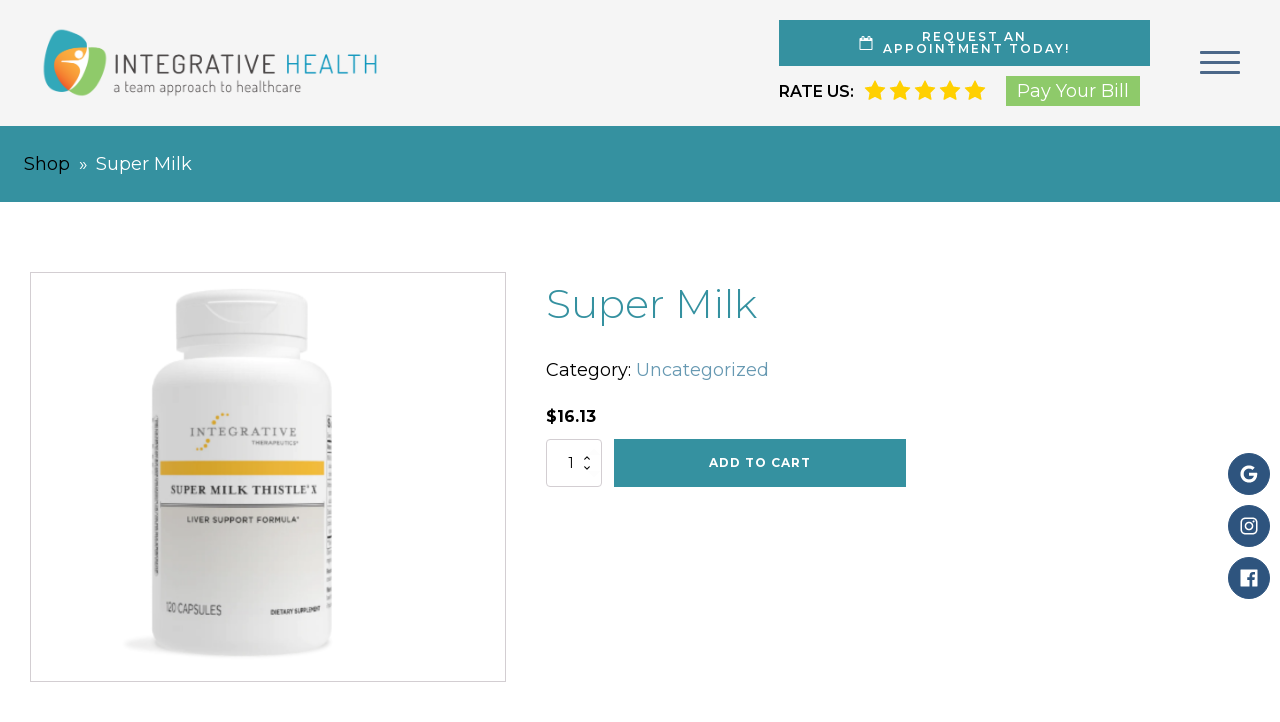

--- FILE ---
content_type: text/html; charset=UTF-8
request_url: https://fortwayneintegrative.com/product/super-milk/
body_size: 22949
content:
<!DOCTYPE html>
<html lang="en-US" >
<head>
<meta charset="UTF-8">
<meta name="viewport" content="width=device-width, initial-scale=1.0">
<!-- WP_HEAD() START -->
<link rel="preload" as="style" href="https://fonts.googleapis.com/css?family=Montserrat:100,200,300,400,500,600,700,800,900|Montserrat:100,200,300,400,500,600,700,800,900" >
<link rel="stylesheet" href="https://fonts.googleapis.com/css?family=Montserrat:100,200,300,400,500,600,700,800,900|Montserrat:100,200,300,400,500,600,700,800,900">
<meta name='robots' content='index, follow, max-image-preview:large, max-snippet:-1, max-video-preview:-1' />
	<style>img:is([sizes="auto" i], [sizes^="auto," i]) { contain-intrinsic-size: 3000px 1500px }</style>
	
	<!-- This site is optimized with the Yoast SEO Premium plugin v26.2 (Yoast SEO v26.7) - https://yoast.com/wordpress/plugins/seo/ -->
	<title>Super Milk - Integrative Health Fort Wayne</title>
	<link rel="canonical" href="https://fortwayneintegrative.com/product/super-milk/" />
	<meta property="og:locale" content="en_US" />
	<meta property="og:type" content="article" />
	<meta property="og:title" content="Super Milk" />
	<meta property="og:url" content="https://fortwayneintegrative.com/product/super-milk/" />
	<meta property="og:site_name" content="Integrative Health Fort Wayne" />
	<meta property="article:publisher" content="https://www.facebook.com/fortwayneintegrative" />
	<meta property="article:modified_time" content="2023-11-20T21:12:14+00:00" />
	<meta property="og:image" content="https://fortwayneintegrative.com/wp-content/uploads/2023/11/83.png" />
	<meta property="og:image:width" content="400" />
	<meta property="og:image:height" content="400" />
	<meta property="og:image:type" content="image/png" />
	<meta name="twitter:card" content="summary_large_image" />
	<script type="application/ld+json" class="yoast-schema-graph">{"@context":"https://schema.org","@graph":[{"@type":"WebPage","@id":"https://fortwayneintegrative.com/product/super-milk/","url":"https://fortwayneintegrative.com/product/super-milk/","name":"Super Milk - Integrative Health Fort Wayne","isPartOf":{"@id":"https://fortwayneintegrative.com/#website"},"primaryImageOfPage":{"@id":"https://fortwayneintegrative.com/product/super-milk/#primaryimage"},"image":{"@id":"https://fortwayneintegrative.com/product/super-milk/#primaryimage"},"thumbnailUrl":"https://fortwayneintegrative.com/wp-content/uploads/2023/11/83.png","datePublished":"2023-11-14T20:47:09+00:00","dateModified":"2023-11-20T21:12:14+00:00","breadcrumb":{"@id":"https://fortwayneintegrative.com/product/super-milk/#breadcrumb"},"inLanguage":"en-US","potentialAction":[{"@type":"ReadAction","target":["https://fortwayneintegrative.com/product/super-milk/"]}]},{"@type":"ImageObject","inLanguage":"en-US","@id":"https://fortwayneintegrative.com/product/super-milk/#primaryimage","url":"https://fortwayneintegrative.com/wp-content/uploads/2023/11/83.png","contentUrl":"https://fortwayneintegrative.com/wp-content/uploads/2023/11/83.png","width":400,"height":400,"caption":"super milk thistle"},{"@type":"BreadcrumbList","@id":"https://fortwayneintegrative.com/product/super-milk/#breadcrumb","itemListElement":[{"@type":"ListItem","position":1,"name":"Home","item":"https://fortwayneintegrative.com/"},{"@type":"ListItem","position":2,"name":"Shop","item":"https://fortwayneintegrative.com/shop/"},{"@type":"ListItem","position":3,"name":"Super Milk"}]},{"@type":"WebSite","@id":"https://fortwayneintegrative.com/#website","url":"https://fortwayneintegrative.com/","name":"Integrative Health Fort Wayne","description":"","publisher":{"@id":"https://fortwayneintegrative.com/#organization"},"potentialAction":[{"@type":"SearchAction","target":{"@type":"EntryPoint","urlTemplate":"https://fortwayneintegrative.com/?s={search_term_string}"},"query-input":{"@type":"PropertyValueSpecification","valueRequired":true,"valueName":"search_term_string"}}],"inLanguage":"en-US"},{"@type":"Organization","@id":"https://fortwayneintegrative.com/#organization","name":"Integrative Health","url":"https://fortwayneintegrative.com/","logo":{"@type":"ImageObject","inLanguage":"en-US","@id":"https://fortwayneintegrative.com/#/schema/logo/image/","url":"https://fortwayneintegrative.com/wp-content/uploads/2023/05/cropped-logo-no-background.png","contentUrl":"https://fortwayneintegrative.com/wp-content/uploads/2023/05/cropped-logo-no-background.png","width":512,"height":512,"caption":"Integrative Health"},"image":{"@id":"https://fortwayneintegrative.com/#/schema/logo/image/"},"sameAs":["https://www.facebook.com/fortwayneintegrative","https://www.instagram.com/fortwayneintegrative"]}]}</script>
	<!-- / Yoast SEO Premium plugin. -->


<link rel='dns-prefetch' href='//www.googletagmanager.com' />
<link rel='stylesheet' id='wp-block-library-css' href='https://integrative-health-v1763719645.websitepro-cdn.com/wp-includes/css/dist/block-library/style.min.css?ver=6.8.3' type='text/css' media='all' />
<style id='classic-theme-styles-inline-css' type='text/css'>
/*! This file is auto-generated */
.wp-block-button__link{color:#fff;background-color:#32373c;border-radius:9999px;box-shadow:none;text-decoration:none;padding:calc(.667em + 2px) calc(1.333em + 2px);font-size:1.125em}.wp-block-file__button{background:#32373c;color:#fff;text-decoration:none}
</style>
<style id='global-styles-inline-css' type='text/css'>
:root{--wp--preset--aspect-ratio--square: 1;--wp--preset--aspect-ratio--4-3: 4/3;--wp--preset--aspect-ratio--3-4: 3/4;--wp--preset--aspect-ratio--3-2: 3/2;--wp--preset--aspect-ratio--2-3: 2/3;--wp--preset--aspect-ratio--16-9: 16/9;--wp--preset--aspect-ratio--9-16: 9/16;--wp--preset--color--black: #000000;--wp--preset--color--cyan-bluish-gray: #abb8c3;--wp--preset--color--white: #ffffff;--wp--preset--color--pale-pink: #f78da7;--wp--preset--color--vivid-red: #cf2e2e;--wp--preset--color--luminous-vivid-orange: #ff6900;--wp--preset--color--luminous-vivid-amber: #fcb900;--wp--preset--color--light-green-cyan: #7bdcb5;--wp--preset--color--vivid-green-cyan: #00d084;--wp--preset--color--pale-cyan-blue: #8ed1fc;--wp--preset--color--vivid-cyan-blue: #0693e3;--wp--preset--color--vivid-purple: #9b51e0;--wp--preset--gradient--vivid-cyan-blue-to-vivid-purple: linear-gradient(135deg,rgba(6,147,227,1) 0%,rgb(155,81,224) 100%);--wp--preset--gradient--light-green-cyan-to-vivid-green-cyan: linear-gradient(135deg,rgb(122,220,180) 0%,rgb(0,208,130) 100%);--wp--preset--gradient--luminous-vivid-amber-to-luminous-vivid-orange: linear-gradient(135deg,rgba(252,185,0,1) 0%,rgba(255,105,0,1) 100%);--wp--preset--gradient--luminous-vivid-orange-to-vivid-red: linear-gradient(135deg,rgba(255,105,0,1) 0%,rgb(207,46,46) 100%);--wp--preset--gradient--very-light-gray-to-cyan-bluish-gray: linear-gradient(135deg,rgb(238,238,238) 0%,rgb(169,184,195) 100%);--wp--preset--gradient--cool-to-warm-spectrum: linear-gradient(135deg,rgb(74,234,220) 0%,rgb(151,120,209) 20%,rgb(207,42,186) 40%,rgb(238,44,130) 60%,rgb(251,105,98) 80%,rgb(254,248,76) 100%);--wp--preset--gradient--blush-light-purple: linear-gradient(135deg,rgb(255,206,236) 0%,rgb(152,150,240) 100%);--wp--preset--gradient--blush-bordeaux: linear-gradient(135deg,rgb(254,205,165) 0%,rgb(254,45,45) 50%,rgb(107,0,62) 100%);--wp--preset--gradient--luminous-dusk: linear-gradient(135deg,rgb(255,203,112) 0%,rgb(199,81,192) 50%,rgb(65,88,208) 100%);--wp--preset--gradient--pale-ocean: linear-gradient(135deg,rgb(255,245,203) 0%,rgb(182,227,212) 50%,rgb(51,167,181) 100%);--wp--preset--gradient--electric-grass: linear-gradient(135deg,rgb(202,248,128) 0%,rgb(113,206,126) 100%);--wp--preset--gradient--midnight: linear-gradient(135deg,rgb(2,3,129) 0%,rgb(40,116,252) 100%);--wp--preset--font-size--small: 13px;--wp--preset--font-size--medium: 20px;--wp--preset--font-size--large: 36px;--wp--preset--font-size--x-large: 42px;--wp--preset--spacing--20: 0.44rem;--wp--preset--spacing--30: 0.67rem;--wp--preset--spacing--40: 1rem;--wp--preset--spacing--50: 1.5rem;--wp--preset--spacing--60: 2.25rem;--wp--preset--spacing--70: 3.38rem;--wp--preset--spacing--80: 5.06rem;--wp--preset--shadow--natural: 6px 6px 9px rgba(0, 0, 0, 0.2);--wp--preset--shadow--deep: 12px 12px 50px rgba(0, 0, 0, 0.4);--wp--preset--shadow--sharp: 6px 6px 0px rgba(0, 0, 0, 0.2);--wp--preset--shadow--outlined: 6px 6px 0px -3px rgba(255, 255, 255, 1), 6px 6px rgba(0, 0, 0, 1);--wp--preset--shadow--crisp: 6px 6px 0px rgba(0, 0, 0, 1);}:where(.is-layout-flex){gap: 0.5em;}:where(.is-layout-grid){gap: 0.5em;}body .is-layout-flex{display: flex;}.is-layout-flex{flex-wrap: wrap;align-items: center;}.is-layout-flex > :is(*, div){margin: 0;}body .is-layout-grid{display: grid;}.is-layout-grid > :is(*, div){margin: 0;}:where(.wp-block-columns.is-layout-flex){gap: 2em;}:where(.wp-block-columns.is-layout-grid){gap: 2em;}:where(.wp-block-post-template.is-layout-flex){gap: 1.25em;}:where(.wp-block-post-template.is-layout-grid){gap: 1.25em;}.has-black-color{color: var(--wp--preset--color--black) !important;}.has-cyan-bluish-gray-color{color: var(--wp--preset--color--cyan-bluish-gray) !important;}.has-white-color{color: var(--wp--preset--color--white) !important;}.has-pale-pink-color{color: var(--wp--preset--color--pale-pink) !important;}.has-vivid-red-color{color: var(--wp--preset--color--vivid-red) !important;}.has-luminous-vivid-orange-color{color: var(--wp--preset--color--luminous-vivid-orange) !important;}.has-luminous-vivid-amber-color{color: var(--wp--preset--color--luminous-vivid-amber) !important;}.has-light-green-cyan-color{color: var(--wp--preset--color--light-green-cyan) !important;}.has-vivid-green-cyan-color{color: var(--wp--preset--color--vivid-green-cyan) !important;}.has-pale-cyan-blue-color{color: var(--wp--preset--color--pale-cyan-blue) !important;}.has-vivid-cyan-blue-color{color: var(--wp--preset--color--vivid-cyan-blue) !important;}.has-vivid-purple-color{color: var(--wp--preset--color--vivid-purple) !important;}.has-black-background-color{background-color: var(--wp--preset--color--black) !important;}.has-cyan-bluish-gray-background-color{background-color: var(--wp--preset--color--cyan-bluish-gray) !important;}.has-white-background-color{background-color: var(--wp--preset--color--white) !important;}.has-pale-pink-background-color{background-color: var(--wp--preset--color--pale-pink) !important;}.has-vivid-red-background-color{background-color: var(--wp--preset--color--vivid-red) !important;}.has-luminous-vivid-orange-background-color{background-color: var(--wp--preset--color--luminous-vivid-orange) !important;}.has-luminous-vivid-amber-background-color{background-color: var(--wp--preset--color--luminous-vivid-amber) !important;}.has-light-green-cyan-background-color{background-color: var(--wp--preset--color--light-green-cyan) !important;}.has-vivid-green-cyan-background-color{background-color: var(--wp--preset--color--vivid-green-cyan) !important;}.has-pale-cyan-blue-background-color{background-color: var(--wp--preset--color--pale-cyan-blue) !important;}.has-vivid-cyan-blue-background-color{background-color: var(--wp--preset--color--vivid-cyan-blue) !important;}.has-vivid-purple-background-color{background-color: var(--wp--preset--color--vivid-purple) !important;}.has-black-border-color{border-color: var(--wp--preset--color--black) !important;}.has-cyan-bluish-gray-border-color{border-color: var(--wp--preset--color--cyan-bluish-gray) !important;}.has-white-border-color{border-color: var(--wp--preset--color--white) !important;}.has-pale-pink-border-color{border-color: var(--wp--preset--color--pale-pink) !important;}.has-vivid-red-border-color{border-color: var(--wp--preset--color--vivid-red) !important;}.has-luminous-vivid-orange-border-color{border-color: var(--wp--preset--color--luminous-vivid-orange) !important;}.has-luminous-vivid-amber-border-color{border-color: var(--wp--preset--color--luminous-vivid-amber) !important;}.has-light-green-cyan-border-color{border-color: var(--wp--preset--color--light-green-cyan) !important;}.has-vivid-green-cyan-border-color{border-color: var(--wp--preset--color--vivid-green-cyan) !important;}.has-pale-cyan-blue-border-color{border-color: var(--wp--preset--color--pale-cyan-blue) !important;}.has-vivid-cyan-blue-border-color{border-color: var(--wp--preset--color--vivid-cyan-blue) !important;}.has-vivid-purple-border-color{border-color: var(--wp--preset--color--vivid-purple) !important;}.has-vivid-cyan-blue-to-vivid-purple-gradient-background{background: var(--wp--preset--gradient--vivid-cyan-blue-to-vivid-purple) !important;}.has-light-green-cyan-to-vivid-green-cyan-gradient-background{background: var(--wp--preset--gradient--light-green-cyan-to-vivid-green-cyan) !important;}.has-luminous-vivid-amber-to-luminous-vivid-orange-gradient-background{background: var(--wp--preset--gradient--luminous-vivid-amber-to-luminous-vivid-orange) !important;}.has-luminous-vivid-orange-to-vivid-red-gradient-background{background: var(--wp--preset--gradient--luminous-vivid-orange-to-vivid-red) !important;}.has-very-light-gray-to-cyan-bluish-gray-gradient-background{background: var(--wp--preset--gradient--very-light-gray-to-cyan-bluish-gray) !important;}.has-cool-to-warm-spectrum-gradient-background{background: var(--wp--preset--gradient--cool-to-warm-spectrum) !important;}.has-blush-light-purple-gradient-background{background: var(--wp--preset--gradient--blush-light-purple) !important;}.has-blush-bordeaux-gradient-background{background: var(--wp--preset--gradient--blush-bordeaux) !important;}.has-luminous-dusk-gradient-background{background: var(--wp--preset--gradient--luminous-dusk) !important;}.has-pale-ocean-gradient-background{background: var(--wp--preset--gradient--pale-ocean) !important;}.has-electric-grass-gradient-background{background: var(--wp--preset--gradient--electric-grass) !important;}.has-midnight-gradient-background{background: var(--wp--preset--gradient--midnight) !important;}.has-small-font-size{font-size: var(--wp--preset--font-size--small) !important;}.has-medium-font-size{font-size: var(--wp--preset--font-size--medium) !important;}.has-large-font-size{font-size: var(--wp--preset--font-size--large) !important;}.has-x-large-font-size{font-size: var(--wp--preset--font-size--x-large) !important;}
:where(.wp-block-post-template.is-layout-flex){gap: 1.25em;}:where(.wp-block-post-template.is-layout-grid){gap: 1.25em;}
:where(.wp-block-columns.is-layout-flex){gap: 2em;}:where(.wp-block-columns.is-layout-grid){gap: 2em;}
:root :where(.wp-block-pullquote){font-size: 1.5em;line-height: 1.6;}
</style>
<link rel='stylesheet' id='dashicons-css' href='https://integrative-health-v1763719645.websitepro-cdn.com/wp-includes/css/dashicons.min.css?ver=6.8.3' type='text/css' media='all' />
<link rel='stylesheet' id='admin-bar-css' href='https://integrative-health-v1763719645.websitepro-cdn.com/wp-includes/css/admin-bar.min.css?ver=6.8.3' type='text/css' media='all' />
<style id='admin-bar-inline-css' type='text/css'>

    /* Hide CanvasJS credits for P404 charts specifically */
    #p404RedirectChart .canvasjs-chart-credit {
        display: none !important;
    }
    
    #p404RedirectChart canvas {
        border-radius: 6px;
    }

    .p404-redirect-adminbar-weekly-title {
        font-weight: bold;
        font-size: 14px;
        color: #fff;
        margin-bottom: 6px;
    }

    #wpadminbar #wp-admin-bar-p404_free_top_button .ab-icon:before {
        content: "\f103";
        color: #dc3545;
        top: 3px;
    }
    
    #wp-admin-bar-p404_free_top_button .ab-item {
        min-width: 80px !important;
        padding: 0px !important;
    }
    
    /* Ensure proper positioning and z-index for P404 dropdown */
    .p404-redirect-adminbar-dropdown-wrap { 
        min-width: 0; 
        padding: 0;
        position: static !important;
    }
    
    #wpadminbar #wp-admin-bar-p404_free_top_button_dropdown {
        position: static !important;
    }
    
    #wpadminbar #wp-admin-bar-p404_free_top_button_dropdown .ab-item {
        padding: 0 !important;
        margin: 0 !important;
    }
    
    .p404-redirect-dropdown-container {
        min-width: 340px;
        padding: 18px 18px 12px 18px;
        background: #23282d !important;
        color: #fff;
        border-radius: 12px;
        box-shadow: 0 8px 32px rgba(0,0,0,0.25);
        margin-top: 10px;
        position: relative !important;
        z-index: 999999 !important;
        display: block !important;
        border: 1px solid #444;
    }
    
    /* Ensure P404 dropdown appears on hover */
    #wpadminbar #wp-admin-bar-p404_free_top_button .p404-redirect-dropdown-container { 
        display: none !important;
    }
    
    #wpadminbar #wp-admin-bar-p404_free_top_button:hover .p404-redirect-dropdown-container { 
        display: block !important;
    }
    
    #wpadminbar #wp-admin-bar-p404_free_top_button:hover #wp-admin-bar-p404_free_top_button_dropdown .p404-redirect-dropdown-container {
        display: block !important;
    }
    
    .p404-redirect-card {
        background: #2c3338;
        border-radius: 8px;
        padding: 18px 18px 12px 18px;
        box-shadow: 0 2px 8px rgba(0,0,0,0.07);
        display: flex;
        flex-direction: column;
        align-items: flex-start;
        border: 1px solid #444;
    }
    
    .p404-redirect-btn {
        display: inline-block;
        background: #dc3545;
        color: #fff !important;
        font-weight: bold;
        padding: 5px 22px;
        border-radius: 8px;
        text-decoration: none;
        font-size: 17px;
        transition: background 0.2s, box-shadow 0.2s;
        margin-top: 8px;
        box-shadow: 0 2px 8px rgba(220,53,69,0.15);
        text-align: center;
        line-height: 1.6;
    }
    
    .p404-redirect-btn:hover {
        background: #c82333;
        color: #fff !important;
        box-shadow: 0 4px 16px rgba(220,53,69,0.25);
    }
    
    /* Prevent conflicts with other admin bar dropdowns */
    #wpadminbar .ab-top-menu > li:hover > .ab-item,
    #wpadminbar .ab-top-menu > li.hover > .ab-item {
        z-index: auto;
    }
    
    #wpadminbar #wp-admin-bar-p404_free_top_button:hover > .ab-item {
        z-index: 999998 !important;
    }
    
</style>
<link rel='stylesheet' id='oxygen-aos-css' href='https://integrative-health-v1763719645.websitepro-cdn.com/wp-content/plugins/oxygen/component-framework/vendor/aos/aos.css?ver=6.8.3' type='text/css' media='all' />
<link rel='stylesheet' id='oxygen-css' href='https://integrative-health-v1763719645.websitepro-cdn.com/wp-content/plugins/oxygen/component-framework/oxygen.css?ver=4.9.5' type='text/css' media='all' />
<link rel='stylesheet' id='photoswipe-css' href='https://integrative-health-v1763719645.websitepro-cdn.com/wp-content/plugins/woocommerce/assets/css/photoswipe/photoswipe.min.css?ver=10.4.3' type='text/css' media='all' />
<link rel='stylesheet' id='photoswipe-default-skin-css' href='https://integrative-health-v1763719645.websitepro-cdn.com/wp-content/plugins/woocommerce/assets/css/photoswipe/default-skin/default-skin.min.css?ver=10.4.3' type='text/css' media='all' />
<link rel='stylesheet' id='woocommerce-layout-css' href='https://integrative-health-v1763719645.websitepro-cdn.com/wp-content/plugins/woocommerce/assets/css/woocommerce-layout.css?ver=10.4.3' type='text/css' media='all' />
<link rel='stylesheet' id='woocommerce-smallscreen-css' href='https://integrative-health-v1763719645.websitepro-cdn.com/wp-content/plugins/woocommerce/assets/css/woocommerce-smallscreen.css?ver=10.4.3' type='text/css' media='only screen and (max-width: 768px)' />
<link rel='stylesheet' id='woocommerce-general-css' href='https://integrative-health-v1763719645.websitepro-cdn.com/wp-content/plugins/woocommerce/assets/css/woocommerce.css?ver=10.4.3' type='text/css' media='all' />
<style id='woocommerce-inline-inline-css' type='text/css'>
.woocommerce form .form-row .required { visibility: visible; }
</style>
<link rel='stylesheet' id='WCPAY_EXPRESS_CHECKOUT_ECE-css' href='https://integrative-health-v1763719645.websitepro-cdn.com/wp-content/plugins/woocommerce-payments/dist/express-checkout.css?ver=10.4.0' type='text/css' media='all' />
<script type="text/javascript" src="https://integrative-health-v1763719645.websitepro-cdn.com/wp-content/plugins/oxygen/component-framework/vendor/aos/aos.js?ver=1" id="oxygen-aos-js"></script>
<script type="text/javascript" src="https://integrative-health-v1763719645.websitepro-cdn.com/wp-includes/js/jquery/jquery.min.js?ver=3.7.1" id="jquery-core-js"></script>
<script type="text/javascript" src="https://integrative-health-v1763719645.websitepro-cdn.com/wp-content/plugins/woocommerce/assets/js/jquery-blockui/jquery.blockUI.min.js?ver=2.7.0-wc.10.4.3" id="wc-jquery-blockui-js" defer="defer" data-wp-strategy="defer"></script>
<script type="text/javascript" id="wc-add-to-cart-js-extra">
/* <![CDATA[ */
var wc_add_to_cart_params = {"ajax_url":"\/wp-admin\/admin-ajax.php","wc_ajax_url":"\/?wc-ajax=%%endpoint%%","i18n_view_cart":"View cart","cart_url":"https:\/\/fortwayneintegrative.com\/cart\/","is_cart":"","cart_redirect_after_add":"no"};
/* ]]> */
</script>
<script type="text/javascript" src="https://integrative-health-v1763719645.websitepro-cdn.com/wp-content/plugins/woocommerce/assets/js/frontend/add-to-cart.min.js?ver=10.4.3" id="wc-add-to-cart-js" defer="defer" data-wp-strategy="defer"></script>
<script type="text/javascript" src="https://integrative-health-v1763719645.websitepro-cdn.com/wp-content/plugins/woocommerce/assets/js/zoom/jquery.zoom.min.js?ver=1.7.21-wc.10.4.3" id="wc-zoom-js" defer="defer" data-wp-strategy="defer"></script>
<script type="text/javascript" src="https://integrative-health-v1763719645.websitepro-cdn.com/wp-content/plugins/woocommerce/assets/js/flexslider/jquery.flexslider.min.js?ver=2.7.2-wc.10.4.3" id="wc-flexslider-js" defer="defer" data-wp-strategy="defer"></script>
<script type="text/javascript" src="https://integrative-health-v1763719645.websitepro-cdn.com/wp-content/plugins/woocommerce/assets/js/photoswipe/photoswipe.min.js?ver=4.1.1-wc.10.4.3" id="wc-photoswipe-js" defer="defer" data-wp-strategy="defer"></script>
<script type="text/javascript" src="https://integrative-health-v1763719645.websitepro-cdn.com/wp-content/plugins/woocommerce/assets/js/photoswipe/photoswipe-ui-default.min.js?ver=4.1.1-wc.10.4.3" id="wc-photoswipe-ui-default-js" defer="defer" data-wp-strategy="defer"></script>
<script type="text/javascript" id="wc-single-product-js-extra">
/* <![CDATA[ */
var wc_single_product_params = {"i18n_required_rating_text":"Please select a rating","i18n_rating_options":["1 of 5 stars","2 of 5 stars","3 of 5 stars","4 of 5 stars","5 of 5 stars"],"i18n_product_gallery_trigger_text":"View full-screen image gallery","review_rating_required":"yes","flexslider":{"rtl":false,"animation":"slide","smoothHeight":true,"directionNav":false,"controlNav":"thumbnails","slideshow":false,"animationSpeed":500,"animationLoop":false,"allowOneSlide":false},"zoom_enabled":"1","zoom_options":[],"photoswipe_enabled":"1","photoswipe_options":{"shareEl":false,"closeOnScroll":false,"history":false,"hideAnimationDuration":0,"showAnimationDuration":0},"flexslider_enabled":"1"};
/* ]]> */
</script>
<script type="text/javascript" src="https://integrative-health-v1763719645.websitepro-cdn.com/wp-content/plugins/woocommerce/assets/js/frontend/single-product.min.js?ver=10.4.3" id="wc-single-product-js" defer="defer" data-wp-strategy="defer"></script>
<script type="text/javascript" src="https://integrative-health-v1763719645.websitepro-cdn.com/wp-content/plugins/woocommerce/assets/js/js-cookie/js.cookie.min.js?ver=2.1.4-wc.10.4.3" id="wc-js-cookie-js" defer="defer" data-wp-strategy="defer"></script>
<script type="text/javascript" id="woocommerce-js-extra">
/* <![CDATA[ */
var woocommerce_params = {"ajax_url":"\/wp-admin\/admin-ajax.php","wc_ajax_url":"\/?wc-ajax=%%endpoint%%","i18n_password_show":"Show password","i18n_password_hide":"Hide password"};
/* ]]> */
</script>
<script type="text/javascript" src="https://integrative-health-v1763719645.websitepro-cdn.com/wp-content/plugins/woocommerce/assets/js/frontend/woocommerce.min.js?ver=10.4.3" id="woocommerce-js" defer="defer" data-wp-strategy="defer"></script>
<script type="text/javascript" id="WCPAY_ASSETS-js-extra">
/* <![CDATA[ */
var wcpayAssets = {"url":"https:\/\/fortwayneintegrative.com\/wp-content\/plugins\/woocommerce-payments\/dist\/"};
/* ]]> */
</script>

<!-- Google tag (gtag.js) snippet added by Site Kit -->
<!-- Google Analytics snippet added by Site Kit -->
<!-- Google Ads snippet added by Site Kit -->
<script type="text/javascript" src="https://www.googletagmanager.com/gtag/js?id=G-S90S6X3KPZ" id="google_gtagjs-js" async></script>
<script type="text/javascript" id="google_gtagjs-js-after">
/* <![CDATA[ */
window.dataLayer = window.dataLayer || [];function gtag(){dataLayer.push(arguments);}
gtag("set","linker",{"domains":["fortwayneintegrative.com"]});
gtag("js", new Date());
gtag("set", "developer_id.dZTNiMT", true);
gtag("config", "G-S90S6X3KPZ");
gtag("config", "AW-305993905");
/* ]]> */
</script>
<link rel="https://api.w.org/" href="https://fortwayneintegrative.com/wp-json/" /><link rel="alternate" title="JSON" type="application/json" href="https://fortwayneintegrative.com/wp-json/wp/v2/product/1021" /><link rel="EditURI" type="application/rsd+xml" title="RSD" href="https://fortwayneintegrative.com/xmlrpc.php?rsd" />
<meta name="generator" content="WordPress 6.8.3" />
<meta name="generator" content="WooCommerce 10.4.3" />
<link rel='shortlink' href='https://fortwayneintegrative.com/?p=1021' />
<link rel="alternate" title="oEmbed (JSON)" type="application/json+oembed" href="https://fortwayneintegrative.com/wp-json/oembed/1.0/embed?url=https%3A%2F%2Ffortwayneintegrative.com%2Fproduct%2Fsuper-milk%2F" />
<link rel="alternate" title="oEmbed (XML)" type="text/xml+oembed" href="https://fortwayneintegrative.com/wp-json/oembed/1.0/embed?url=https%3A%2F%2Ffortwayneintegrative.com%2Fproduct%2Fsuper-milk%2F&#038;format=xml" />
            <script async src="https://www.googletagmanager.com/gtag/js?id=TAG_ID"></script>
            <script>
                window.dataLayer = window.dataLayer || [];
                function gtag() {
                    dataLayer.push(arguments);
                }
                var tracking_ids = ["G-3KT4C16M4V"];
                var site_id = 'eecdfe384e05e7eae199bedc2eaa134d3f527887ba3afbd592fd6c6c6f78ebeb';
                gtag('js', new Date());
                for (var i = 0; i < tracking_ids.length; i++) {
                    gtag('event', 'page_view', {'send_to': tracking_ids[i],'dimension1': site_id});
                    gtag('event', 'first_visit', {'send_to': tracking_ids[i],'dimension1': site_id});
                    gtag('event', 'engaged_sessions', {'send_to': tracking_ids[i],'dimension1': site_id});
                    gtag('set', {'siteSpeedSampleRate': 50});
                }
            </script><meta name="generator" content="Site Kit by Google 1.170.0" />	<noscript><style>.woocommerce-product-gallery{ opacity: 1 !important; }</style></noscript>
	
<!-- Meta Pixel Code -->
<script type='text/javascript'>
!function(f,b,e,v,n,t,s){if(f.fbq)return;n=f.fbq=function(){n.callMethod?
n.callMethod.apply(n,arguments):n.queue.push(arguments)};if(!f._fbq)f._fbq=n;
n.push=n;n.loaded=!0;n.version='2.0';n.queue=[];t=b.createElement(e);t.async=!0;
t.src=v;s=b.getElementsByTagName(e)[0];s.parentNode.insertBefore(t,s)}(window,
document,'script','https://connect.facebook.net/en_US/fbevents.js');
</script>
<!-- End Meta Pixel Code -->
<script type='text/javascript'>var url = window.location.origin + '?ob=open-bridge';
            fbq('set', 'openbridge', '342796841903221', url);
fbq('init', '342796841903221', {}, {
    "agent": "wordpress-6.8.3-4.1.5"
})</script><script type='text/javascript'>
    fbq('track', 'PageView', []);
  </script><link rel="icon" href="https://integrative-health-v1763719645.websitepro-cdn.com/wp-content/uploads/2023/05/cropped-logo-no-background-32x32.png" sizes="32x32" />
<link rel="icon" href="https://integrative-health-v1763719645.websitepro-cdn.com/wp-content/uploads/2023/05/cropped-logo-no-background-192x192.png" sizes="192x192" />
<link rel="apple-touch-icon" href="https://integrative-health-v1763719645.websitepro-cdn.com/wp-content/uploads/2023/05/cropped-logo-no-background-180x180.png" />
<meta name="msapplication-TileImage" content="https://fortwayneintegrative.com/wp-content/uploads/2023/05/cropped-logo-no-background-270x270.png" />
<link rel='stylesheet' id='oxygen-cache-126-css' href='//fortwayneintegrative.com/wp-content/uploads/oxygen/css/126.css?cache=1761914313&#038;ver=6.8.3' type='text/css' media='all' />
<link rel='stylesheet' id='oxygen-cache-1472-css' href='//fortwayneintegrative.com/wp-content/uploads/oxygen/css/1472.css?cache=1742984168&#038;ver=6.8.3' type='text/css' media='all' />
<link rel='stylesheet' id='oxygen-universal-styles-css' href='//fortwayneintegrative.com/wp-content/uploads/oxygen/css/universal.css?cache=1767901128&#038;ver=6.8.3' type='text/css' media='all' />
<!-- END OF WP_HEAD() -->
</head>
<body class="wp-singular product-template-default single single-product postid-1021 wp-theme-oxygen-is-not-a-theme  wp-embed-responsive theme-oxygen-is-not-a-theme oxygen-body woocommerce woocommerce-page woocommerce-no-js" >


<!-- Meta Pixel Code -->
<noscript>
<img height="1" width="1" style="display:none" alt="fbpx"
src="https://www.facebook.com/tr?id=342796841903221&ev=PageView&noscript=1" />
</noscript>
<!-- End Meta Pixel Code -->



						<header id="_header-8-126" class="oxy-header-wrapper oxy-sticky-header oxy-overlay-header oxy-header" ><div id="_header_row-9-126" class="oxy-header-row" ><div class="oxy-header-container"><div id="_header_left-10-126" class="oxy-header-left" ><a id="link-91-126" class="ct-link" href="https://fortwayneintegrative.com/"   ><img  id="image-13-126" alt="Integrative Health" src="https://integrative-health-v1763719645.websitepro-cdn.com/wp-content/uploads/2023/05/Integrative-Health.png" class="ct-image" srcset="https://integrative-health-v1763719645.websitepro-cdn.com/wp-content/uploads/2023/05/Integrative-Health.png 1590w, https://integrative-health-v1763719645.websitepro-cdn.com/wp-content/uploads/2023/05/Integrative-Health-400x85.png 400w, https://integrative-health-v1763719645.websitepro-cdn.com/wp-content/uploads/2023/05/Integrative-Health-300x64.png 300w, https://integrative-health-v1763719645.websitepro-cdn.com/wp-content/uploads/2023/05/Integrative-Health-1024x217.png 1024w, https://integrative-health-v1763719645.websitepro-cdn.com/wp-content/uploads/2023/05/Integrative-Health-768x163.png 768w, https://integrative-health-v1763719645.websitepro-cdn.com/wp-content/uploads/2023/05/Integrative-Health-1536x326.png 1536w" sizes="(max-width: 1590px) 100vw, 1590px" /></a></div><div id="_header_center-11-126" class="oxy-header-center" ></div><div id="_header_right-12-126" class="oxy-header-right" ><div id="div_block-47-126" class="ct-div-block" ><a id="div_block-38-126" class="ct-link header_div" href="https://fortwayneintegrative.com/new-patient-appointments/"   ><div id="fancy_icon-40-126" class="ct-fancy-icon header_icon" ><svg id="svg-fancy_icon-40-126"><use xlink:href="#FontAwesomeicon-calendar-o"></use></svg></div><div id="div_block-43-126" class="ct-div-block" ><div id="text_block-41-126" class="ct-text-block header_text" >REQUEST AN&nbsp;<br>APPOINTMENT TODAY!</div></div></a><div id="div_block-45-126" class="ct-div-block" ><div id="text_block-49-126" class="ct-text-block" >RATE US:</div><div id="div_block-51-126" class="ct-div-block" ><a id="link-119-126" class="ct-link" href="https://fortwayneintegrative.com/appointments/" target="_blank"  ><div id="fancy_icon-50-126" class="ct-fancy-icon" ><svg id="svg-fancy_icon-50-126"><use xlink:href="#FontAwesomeicon-star"></use></svg></div></a><a id="link-120-126" class="ct-link" href="https://fortwayneintegrative.com/appointments/" target="_blank"  ><div id="fancy_icon-52-126" class="ct-fancy-icon" ><svg id="svg-fancy_icon-52-126"><use xlink:href="#FontAwesomeicon-star"></use></svg></div></a><a id="link-121-126" class="ct-link" href="https://fortwayneintegrative.com/appointments/" target="_blank"  ><div id="fancy_icon-53-126" class="ct-fancy-icon" ><svg id="svg-fancy_icon-53-126"><use xlink:href="#FontAwesomeicon-star"></use></svg></div></a><a id="link-122-126" class="ct-link" href="https://www.google.com/maps/place/Integrative+Health/@41.179815,-85.1335759,17z/data=!4m18!1m9!4m8!1m0!1m6!1m2!1s0x88160820e9ecad8d:0x8298bdbff2edaf33!2sIntegrative+Health+10528+Coldwater+Rd+Fort+Wayne,+IN+46845+United+States!2m2!1d-85.131001!2d41.179811!3m7!1s0x88160820e9ecad8d:0x8298bdbff2edaf33!8m2!3d41.179811!4d-85.131001!9m1!1b1!16s%2Fg%2F1td8zqyy?entry=ttu" target="_blank"  ><div id="fancy_icon-54-126" class="ct-fancy-icon" ><svg id="svg-fancy_icon-54-126"><use xlink:href="#FontAwesomeicon-star"></use></svg></div></a><a id="link-123-126" class="ct-link" href="https://www.google.com/maps/place/Integrative+Health/@41.179815,-85.1335759,17z/data=!4m18!1m9!4m8!1m0!1m6!1m2!1s0x88160820e9ecad8d:0x8298bdbff2edaf33!2sIntegrative+Health+10528+Coldwater+Rd+Fort+Wayne,+IN+46845+United+States!2m2!1d-85.131001!2d41.179811!3m7!1s0x88160820e9ecad8d:0x8298bdbff2edaf33!8m2!3d41.179811!4d-85.131001!9m1!1b1!16s%2Fg%2F1td8zqyy?entry=ttu" target="_blank"  ><div id="fancy_icon-55-126" class="ct-fancy-icon" ><svg id="svg-fancy_icon-55-126"><use xlink:href="#FontAwesomeicon-star"></use></svg></div></a></div><a id="link_button-128-126" class="ct-link-button" href="https://portal.kareo.com/code" target="_self"  >Pay Your Bill</a></div></div>
		<div id="-burger-trigger-18-126" class="oxy-burger-trigger " ><button aria-label="Open menu" data-touch="click"  class="hamburger hamburger--slider " type="button"><span class="hamburger-box"><span class="hamburger-inner"></span></span></button></div>

		</div></div></div></header>
				<script type="text/javascript">
			jQuery(document).ready(function() {
				var selector = "#_header-8-126",
					scrollval = parseInt("300");
				if (!scrollval || scrollval < 1) {
										if (jQuery(window).width() >= 1431){
											jQuery("body").css("margin-top", jQuery(selector).outerHeight());
						jQuery(selector).addClass("oxy-sticky-header-active");
										}
									}
				else {
					var scrollTopOld = 0;
					jQuery(window).scroll(function() {
						if (!jQuery('body').hasClass('oxy-nav-menu-prevent-overflow')) {
							if (jQuery(this).scrollTop() > scrollval 
																) {
								if (
																		jQuery(window).width() >= 1431 && 
																		!jQuery(selector).hasClass("oxy-sticky-header-active")) {
									if (jQuery(selector).css('position')!='absolute') {
										jQuery("body").css("margin-top", jQuery(selector).outerHeight());
									}
									jQuery(selector)
										.addClass("oxy-sticky-header-active")
																	}
							}
							else {
								jQuery(selector)
									.removeClass("oxy-sticky-header-fade-in")
									.removeClass("oxy-sticky-header-active");
								if (jQuery(selector).css('position')!='absolute') {
									jQuery("body").css("margin-top", "");
								}
							}
							scrollTopOld = jQuery(this).scrollTop();
						}
					})
				}
			});
		</script>            <div tabindex="-1" class="oxy-modal-backdrop center oxy-not-closable"
                style="background-color: rgba(0,0,0,0.7);"
                data-trigger="user_clicks_element"                data-trigger-selector="#-burger-trigger-18-126"                data-trigger-time="5"                data-trigger-time-unit="seconds"                data-close-automatically="no"                data-close-after-time="10"                data-close-after-time-unit="seconds"                data-trigger_scroll_amount="50"                data-trigger_scroll_direction="down"	            data-scroll_to_selector=""	            data-time_inactive="60"	            data-time-inactive-unit="seconds"	            data-number_of_clicks="3"	            data-close_on_esc="on"	            data-number_of_page_views="3"                data-close-after-form-submit="no"                data-open-again="always_show"                data-open-again-after-days="3"            >

                <div id="modal-31-126" class="ct-modal" ><div id="fancy_icon-36-126" class="ct-fancy-icon oxy-close-modal" ><svg id="svg-fancy_icon-36-126"><use xlink:href="#Lineariconsicon-cross"></use></svg></div>
		<div id="-slide-menu-28-126" class="oxy-slide-menu " ><nav class="oxy-slide-menu_inner"  data-currentopen="disable" data-duration="300" data-collapse="disable" data-start="open" data-icon="FontAwesomeicon-plus" data-trigger-selector=".oxy-burger-trigger">  <ul id="menu-primary_menu" class="oxy-slide-menu_list"><li id="menu-item-128" class="menu-item menu-item-type-post_type menu-item-object-page menu-item-home menu-item-128"><a href="https://fortwayneintegrative.com/">HOME</a></li>
<li id="menu-item-168" class="menu-item menu-item-type-custom menu-item-object-custom menu-item-has-children menu-item-168"><a href="#">ABOUT US</a>
<ul class="sub-menu">
	<li id="menu-item-92" class="menu-item menu-item-type-post_type menu-item-object-page menu-item-92"><a href="https://fortwayneintegrative.com/about/about-our-practice/">About Our Practice</a></li>
	<li id="menu-item-1499" class="menu-item menu-item-type-post_type menu-item-object-page menu-item-1499"><a href="https://fortwayneintegrative.com/meet-our-providers/">Meet Our Providers</a></li>
	<li id="menu-item-458" class="menu-item menu-item-type-post_type menu-item-object-page menu-item-458"><a href="https://fortwayneintegrative.com/staff-page/">Our Team</a></li>
</ul>
</li>
<li id="menu-item-1142" class="menu-item menu-item-type-custom menu-item-object-custom menu-item-has-children menu-item-1142"><a href="#">PATIENTS</a>
<ul class="sub-menu">
	<li id="menu-item-102" class="menu-item menu-item-type-post_type menu-item-object-page menu-item-102"><a href="https://fortwayneintegrative.com/patients/what-to-expect/">What To Expect</a></li>
	<li id="menu-item-104" class="menu-item menu-item-type-post_type menu-item-object-page menu-item-104"><a href="https://fortwayneintegrative.com/patients/insurance-payment/">Insurance / Payment</a></li>
	<li id="menu-item-383" class="menu-item menu-item-type-post_type menu-item-object-page menu-item-383"><a href="https://fortwayneintegrative.com/patients/patient-testimonials/">Patient Testimonials</a></li>
</ul>
</li>
<li id="menu-item-1143" class="menu-item menu-item-type-custom menu-item-object-custom menu-item-has-children menu-item-1143"><a href="#">WHAT WE TREAT</a>
<ul class="sub-menu">
	<li id="menu-item-106" class="menu-item menu-item-type-post_type menu-item-object-page menu-item-106"><a href="https://fortwayneintegrative.com/what-we-treat/joint-pain-knee-hip-shoulder/">Joint Pain</a></li>
	<li id="menu-item-107" class="menu-item menu-item-type-post_type menu-item-object-page menu-item-107"><a href="https://fortwayneintegrative.com/what-we-treat/back-pain/">Back Pain</a></li>
	<li id="menu-item-108" class="menu-item menu-item-type-post_type menu-item-object-page menu-item-108"><a href="https://fortwayneintegrative.com/what-we-treat/headaches-migraines/">Headaches / Migraines</a></li>
	<li id="menu-item-1208" class="menu-item menu-item-type-post_type menu-item-object-page menu-item-1208"><a href="https://fortwayneintegrative.com/weight-loss-treatment/">Obesity / Weight Gain</a></li>
	<li id="menu-item-110" class="menu-item menu-item-type-post_type menu-item-object-page menu-item-110"><a href="https://fortwayneintegrative.com/what-we-treat/neck-pain/">Neck Pain</a></li>
	<li id="menu-item-302" class="menu-item menu-item-type-post_type menu-item-object-page menu-item-302"><a href="https://fortwayneintegrative.com/services/science-based-nutrition/">Chronic Health Concerns</a></li>
	<li id="menu-item-111" class="menu-item menu-item-type-post_type menu-item-object-page menu-item-111"><a href="https://fortwayneintegrative.com/what-we-treat/children/">Children</a></li>
	<li id="menu-item-112" class="menu-item menu-item-type-post_type menu-item-object-page menu-item-112"><a href="https://fortwayneintegrative.com/what-we-treat/pregnancy-pain/">Pregnancy Pain</a></li>
	<li id="menu-item-113" class="menu-item menu-item-type-post_type menu-item-object-page menu-item-113"><a href="https://fortwayneintegrative.com/what-we-treat/auto-injury/">Auto Injury</a></li>
	<li id="menu-item-114" class="menu-item menu-item-type-post_type menu-item-object-page menu-item-114"><a href="https://fortwayneintegrative.com/what-we-treat/sciatica-treatment/">Sciatica Treatment</a></li>
</ul>
</li>
<li id="menu-item-1140" class="menu-item menu-item-type-custom menu-item-object-custom menu-item-has-children menu-item-1140"><a href="#">SERVICES</a>
<ul class="sub-menu">
	<li id="menu-item-116" class="menu-item menu-item-type-post_type menu-item-object-page menu-item-116"><a href="https://fortwayneintegrative.com/services/joint-treatment/">Regenerative Medicine</a></li>
	<li id="menu-item-1207" class="menu-item menu-item-type-post_type menu-item-object-page menu-item-1207"><a href="https://fortwayneintegrative.com/weight-loss-treatment/">Weight Loss Treatment</a></li>
	<li id="menu-item-117" class="menu-item menu-item-type-post_type menu-item-object-page menu-item-117"><a href="https://fortwayneintegrative.com/services/trigger-points/">Trigger Points</a></li>
	<li id="menu-item-1355" class="menu-item menu-item-type-post_type menu-item-object-page menu-item-1355"><a href="https://fortwayneintegrative.com/softwave-treatment/">Softwave Treatment</a></li>
	<li id="menu-item-119" class="menu-item menu-item-type-post_type menu-item-object-page menu-item-119"><a href="https://fortwayneintegrative.com/services/medical-massage-therapy/">Medical Massage Therapy</a></li>
	<li id="menu-item-120" class="menu-item menu-item-type-post_type menu-item-object-page menu-item-120"><a href="https://fortwayneintegrative.com/services/computerized-adjusting/">Computerized Adjusting</a></li>
	<li id="menu-item-121" class="menu-item menu-item-type-post_type menu-item-object-page menu-item-121"><a href="https://fortwayneintegrative.com/services/manual-adjustments/">Manual Adjustments</a></li>
	<li id="menu-item-1356" class="menu-item menu-item-type-post_type menu-item-object-page menu-item-1356"><a href="https://fortwayneintegrative.com/lymphatic-drainage/">Lymphatic Drainage</a></li>
	<li id="menu-item-122" class="menu-item menu-item-type-post_type menu-item-object-page menu-item-122"><a href="https://fortwayneintegrative.com/services/spinal-decompression/">Spinal Decompression</a></li>
	<li id="menu-item-304" class="menu-item menu-item-type-post_type menu-item-object-page menu-item-304"><a href="https://fortwayneintegrative.com/services/science-based-nutrition/">Science Based Nutrition Testing</a></li>
	<li id="menu-item-1503" class="menu-item menu-item-type-post_type menu-item-object-page menu-item-1503"><a href="https://fortwayneintegrative.com/physical-therapy/">Physical Therapy</a></li>
</ul>
</li>
<li id="menu-item-100" class="menu-item menu-item-type-post_type menu-item-object-page menu-item-100"><a href="https://fortwayneintegrative.com/contact/">CONTACT</a></li>
<li id="menu-item-382" class="menu-item menu-item-type-post_type menu-item-object-page menu-item-382"><a href="https://fortwayneintegrative.com/blog/">BLOG</a></li>
<li id="menu-item-1194" class="menu-item menu-item-type-post_type menu-item-object-page menu-item-1194"><a href="https://fortwayneintegrative.com/supplements-and-nutraceuticals/">SHOP SUPPLEMENTS</a></li>
</ul></nav></div>

		</div>
            </div>
        <section id="section-2-1472" class=" ct-section" ><div class="ct-section-inner-wrap"><div id="div_block-3-1472" class="ct-div-block" ><div id="div_block-5-1472" class="ct-div-block oxel-breadcrumb-wrapper" ><div id="code_block-6-1472" class="ct-code-block oxel-breadcrumb-code" >

<nav aria-label="Breadcrumb" class="oxel-breadcrumb" style="display: none">
	<ol>
					<li>
								<a title="Breadcrumb link to Shop" href="/">Shop</a>
								<span>&#187;</span>
			</li>
					<li>
				Super Milk			</li>
				</ol>
</nav></div></div></div></div></section><section id="section-7-1472" class=" ct-section" ><div class="ct-section-inner-wrap"><div id="new_columns-18-1472" class="ct-new-columns" ><div id="div_block-19-1472" class="ct-div-block" >
		<div id="-product-images-25-1472" class="oxy-product-images oxy-woo-element" ><div class="woocommerce-product-gallery woocommerce-product-gallery--with-images woocommerce-product-gallery--columns-4 images" data-columns="4" style="opacity: 0; transition: opacity .25s ease-in-out;">
	<div class="woocommerce-product-gallery__wrapper">
		<div data-thumb="https://fortwayneintegrative.com/wp-content/uploads/2023/11/83-100x100.png" data-thumb-alt="super milk thistle" data-thumb-srcset="https://integrative-health-v1763719645.websitepro-cdn.com/wp-content/uploads/2023/11/83-100x100.png 100w, https://integrative-health-v1763719645.websitepro-cdn.com/wp-content/uploads/2023/11/83-300x300.png 300w, https://integrative-health-v1763719645.websitepro-cdn.com/wp-content/uploads/2023/11/83-250x250.png 250w, https://integrative-health-v1763719645.websitepro-cdn.com/wp-content/uploads/2023/11/83-150x150.png 150w, https://integrative-health-v1763719645.websitepro-cdn.com/wp-content/uploads/2023/11/83.png 400w"  data-thumb-sizes="(max-width: 100px) 100vw, 100px" class="woocommerce-product-gallery__image"><a href="https://integrative-health-v1763719645.websitepro-cdn.com/wp-content/uploads/2023/11/83.png"><img width="400" height="400" src="https://integrative-health-v1763719645.websitepro-cdn.com/wp-content/uploads/2023/11/83.png" class="wp-post-image" alt="super milk thistle" data-caption="" data-src="https://integrative-health-v1763719645.websitepro-cdn.com/wp-content/uploads/2023/11/83.png" data-large_image="https://fortwayneintegrative.com/wp-content/uploads/2023/11/83.png" data-large_image_width="400" data-large_image_height="400" decoding="async" loading="lazy" srcset="https://integrative-health-v1763719645.websitepro-cdn.com/wp-content/uploads/2023/11/83.png 400w, https://integrative-health-v1763719645.websitepro-cdn.com/wp-content/uploads/2023/11/83-300x300.png 300w, https://integrative-health-v1763719645.websitepro-cdn.com/wp-content/uploads/2023/11/83-100x100.png 100w, https://integrative-health-v1763719645.websitepro-cdn.com/wp-content/uploads/2023/11/83-250x250.png 250w, https://integrative-health-v1763719645.websitepro-cdn.com/wp-content/uploads/2023/11/83-150x150.png 150w" sizes="auto, (max-width: 400px) 100vw, 400px" /></a></div>	</div>
</div>
</div>

		</div><div id="div_block-20-1472" class="ct-div-block even-spacing-vs" >
		<h3 id="-product-title-26-1472" class="oxy-product-title product_title entry-title oxy-woo-element" >Super Milk</h3>

		
		<div id="-product-excerpt-35-1472" class="oxy-product-excerpt oxy-woo-element" ></div>

		
		<div id="-product-meta-30-1472" class="oxy-product-meta oxy-woo-element" ><div class="product_meta">

	
	
	<span class="posted_in">Category: <a href="https://fortwayneintegrative.com/product-category/uncategorized/" rel="tag">Uncategorized</a></span>
	
	
</div>
</div>

		
		<div id="-product-stock-36-1472" class="oxy-product-stock oxy-woo-element" ></div>

		
		<div id="-product-price-27-1472" class="oxy-product-price oxy-woo-element" ><p class="price"><span class="woocommerce-Price-amount amount"><bdi><span class="woocommerce-Price-currencySymbol">&#36;</span>16.13</bdi></span></p>
</div>

		
		<div id="-product-cart-button-34-1472" class="oxy-product-cart-button oxy-woo-element" >
	
	<form class="cart" action="https://fortwayneintegrative.com/product/super-milk/" method="post" enctype='multipart/form-data'>
		
		<div class="quantity">
		<label class="screen-reader-text" for="quantity_696b0591e32d9">Super Milk quantity</label>
	<input
		type="number"
				id="quantity_696b0591e32d9"
		class="input-text qty text"
		name="quantity"
		value="1"
		aria-label="Product quantity"
				min="1"
							step="1"
			placeholder=""
			inputmode="numeric"
			autocomplete="off"
			/>
	</div>

		<button type="submit" name="add-to-cart" value="1021" class="single_add_to_cart_button button alt">Add to cart</button>

			</form>

				<div class='wcpay-express-checkout-wrapper' >
					<div id="wcpay-express-checkout-element"></div>
		<wc-order-attribution-inputs id="wcpay-express-checkout__order-attribution-inputs"></wc-order-attribution-inputs>			</div >
			
</div>

		</div></div></div></section><section id="section-46-1472" class=" ct-section" ><div class="ct-section-inner-wrap"><div id="div_block-40-1472" class="ct-div-block" >
		<div id="-related-products-44-1472" class="oxy-related-products oxy-woo-element" >
	<section class="related products">

					<h2>Related products</h2>
				<ul class="products columns-4">

			
					<li class="product type-product post-956 status-publish first instock product_cat-uncategorized has-post-thumbnail taxable shipping-taxable purchasable product-type-simple">
	<a href="https://fortwayneintegrative.com/product/glucosamine-msm-forte-120-caps/" class="woocommerce-LoopProduct-link woocommerce-loop-product__link"><img width="300" height="300" src="https://integrative-health-v1763719645.websitepro-cdn.com/wp-content/uploads/2023/11/25-300x300.png" class="attachment-woocommerce_thumbnail size-woocommerce_thumbnail" alt="glucosamine msm forte" decoding="async" loading="lazy" srcset="https://integrative-health-v1763719645.websitepro-cdn.com/wp-content/uploads/2023/11/25-300x300.png 300w, https://integrative-health-v1763719645.websitepro-cdn.com/wp-content/uploads/2023/11/25-100x100.png 100w, https://integrative-health-v1763719645.websitepro-cdn.com/wp-content/uploads/2023/11/25-150x150.png 150w, https://integrative-health-v1763719645.websitepro-cdn.com/wp-content/uploads/2023/11/25.png 400w" sizes="auto, (max-width: 300px) 100vw, 300px" /><h2 class="woocommerce-loop-product__title">Glucosamine + MSM forte, 120 caps</h2>
	<span class="price"><span class="woocommerce-Price-amount amount"><bdi><span class="woocommerce-Price-currencySymbol">&#36;</span>42.18</bdi></span></span>
</a><a href="/product/super-milk/?add-to-cart=956" aria-describedby="woocommerce_loop_add_to_cart_link_describedby_956" data-quantity="1" class="button product_type_simple add_to_cart_button ajax_add_to_cart" data-product_id="956" data-product_sku="" aria-label="Add to cart: &ldquo;Glucosamine + MSM forte, 120 caps&rdquo;" rel="nofollow" data-success_message="&ldquo;Glucosamine + MSM forte, 120 caps&rdquo; has been added to your cart" role="button">Add to cart</a>	<span id="woocommerce_loop_add_to_cart_link_describedby_956" class="screen-reader-text">
			</span>
</li>

			
					<li class="product type-product post-933 status-publish instock product_cat-uncategorized has-post-thumbnail taxable shipping-taxable purchasable product-type-simple">
	<a href="https://fortwayneintegrative.com/product/brain-sustain-120-caps/" class="woocommerce-LoopProduct-link woocommerce-loop-product__link"><img width="300" height="300" src="https://integrative-health-v1763719645.websitepro-cdn.com/wp-content/uploads/2023/11/8-300x300.png" class="attachment-woocommerce_thumbnail size-woocommerce_thumbnail" alt="neuroactives brainsustain" decoding="async" loading="lazy" srcset="https://integrative-health-v1763719645.websitepro-cdn.com/wp-content/uploads/2023/11/8-300x300.png 300w, https://integrative-health-v1763719645.websitepro-cdn.com/wp-content/uploads/2023/11/8-100x100.png 100w, https://integrative-health-v1763719645.websitepro-cdn.com/wp-content/uploads/2023/11/8-150x150.png 150w, https://integrative-health-v1763719645.websitepro-cdn.com/wp-content/uploads/2023/11/8.png 400w" sizes="auto, (max-width: 300px) 100vw, 300px" /><h2 class="woocommerce-loop-product__title">Brain Sustain, 120 caps</h2>
	<span class="price"><span class="woocommerce-Price-amount amount"><bdi><span class="woocommerce-Price-currencySymbol">&#36;</span>101.40</bdi></span></span>
</a><a href="/product/super-milk/?add-to-cart=933" aria-describedby="woocommerce_loop_add_to_cart_link_describedby_933" data-quantity="1" class="button product_type_simple add_to_cart_button ajax_add_to_cart" data-product_id="933" data-product_sku="" aria-label="Add to cart: &ldquo;Brain Sustain, 120 caps&rdquo;" rel="nofollow" data-success_message="&ldquo;Brain Sustain, 120 caps&rdquo; has been added to your cart" role="button">Add to cart</a>	<span id="woocommerce_loop_add_to_cart_link_describedby_933" class="screen-reader-text">
			</span>
</li>

			
					<li class="product type-product post-926 status-publish instock product_cat-uncategorized has-post-thumbnail taxable shipping-taxable purchasable product-type-simple">
	<a href="https://fortwayneintegrative.com/product/a-potene-25000-iu-100-soft-gels/" class="woocommerce-LoopProduct-link woocommerce-loop-product__link"><img width="300" height="300" src="https://integrative-health-v1763719645.websitepro-cdn.com/wp-content/uploads/2023/11/3-300x300.png" class="attachment-woocommerce_thumbnail size-woocommerce_thumbnail" alt="a-potene" decoding="async" loading="lazy" srcset="https://integrative-health-v1763719645.websitepro-cdn.com/wp-content/uploads/2023/11/3-300x300.png 300w, https://integrative-health-v1763719645.websitepro-cdn.com/wp-content/uploads/2023/11/3-100x100.png 100w, https://integrative-health-v1763719645.websitepro-cdn.com/wp-content/uploads/2023/11/3-150x150.png 150w, https://integrative-health-v1763719645.websitepro-cdn.com/wp-content/uploads/2023/11/3.png 400w" sizes="auto, (max-width: 300px) 100vw, 300px" /><h2 class="woocommerce-loop-product__title">A-Potene 25,000 IU, 100 Soft Gels</h2>
	<span class="price"><span class="woocommerce-Price-amount amount"><bdi><span class="woocommerce-Price-currencySymbol">&#36;</span>12.03</bdi></span></span>
</a><a href="/product/super-milk/?add-to-cart=926" aria-describedby="woocommerce_loop_add_to_cart_link_describedby_926" data-quantity="1" class="button product_type_simple add_to_cart_button ajax_add_to_cart" data-product_id="926" data-product_sku="" aria-label="Add to cart: &ldquo;A-Potene 25,000 IU, 100 Soft Gels&rdquo;" rel="nofollow" data-success_message="&ldquo;A-Potene 25,000 IU, 100 Soft Gels&rdquo; has been added to your cart" role="button">Add to cart</a>	<span id="woocommerce_loop_add_to_cart_link_describedby_926" class="screen-reader-text">
			</span>
</li>

			
					<li class="product type-product post-943 status-publish last instock product_cat-uncategorized has-post-thumbnail taxable shipping-taxable purchasable product-type-simple">
	<a href="https://fortwayneintegrative.com/product/coryza-forte-90-caps/" class="woocommerce-LoopProduct-link woocommerce-loop-product__link"><img width="300" height="300" src="https://integrative-health-v1763719645.websitepro-cdn.com/wp-content/uploads/2023/11/15-300x300.png" class="attachment-woocommerce_thumbnail size-woocommerce_thumbnail" alt="coryza forte" decoding="async" loading="lazy" srcset="https://integrative-health-v1763719645.websitepro-cdn.com/wp-content/uploads/2023/11/15-300x300.png 300w, https://integrative-health-v1763719645.websitepro-cdn.com/wp-content/uploads/2023/11/15-100x100.png 100w, https://integrative-health-v1763719645.websitepro-cdn.com/wp-content/uploads/2023/11/15-150x150.png 150w, https://integrative-health-v1763719645.websitepro-cdn.com/wp-content/uploads/2023/11/15.png 400w" sizes="auto, (max-width: 300px) 100vw, 300px" /><h2 class="woocommerce-loop-product__title">Coryza Forte, 90 caps</h2>
	<span class="price"><span class="woocommerce-Price-amount amount"><bdi><span class="woocommerce-Price-currencySymbol">&#36;</span>28.83</bdi></span></span>
</a><a href="/product/super-milk/?add-to-cart=943" aria-describedby="woocommerce_loop_add_to_cart_link_describedby_943" data-quantity="1" class="button product_type_simple add_to_cart_button ajax_add_to_cart" data-product_id="943" data-product_sku="" aria-label="Add to cart: &ldquo;Coryza Forte, 90 caps&rdquo;" rel="nofollow" data-success_message="&ldquo;Coryza Forte, 90 caps&rdquo; has been added to your cart" role="button">Add to cart</a>	<span id="woocommerce_loop_add_to_cart_link_describedby_943" class="screen-reader-text">
			</span>
</li>

			
		</ul>

	</section>
	</div>

		</div></div></section><div id="div_block-96-126" class="ct-div-block" ><a id="link-98-126" class="ct-link" href="https://goo.gl/maps/4jA28Jy9aK12i29D7" target="_blank"  ><div id="fancy_icon-112-126" class="ct-fancy-icon fixed_icon" ><svg id="svg-fancy_icon-112-126"><use xlink:href="#FontAwesomeicon-google"></use></svg></div></a><a id="link-100-126" class="ct-link" href="https://instagram.com/fortwayneintegrative" target="_blank"  ><div id="fancy_icon-116-126" class="ct-fancy-icon fixed_icon" ><svg id="svg-fancy_icon-116-126"><use xlink:href="#FontAwesomeicon-instagram"></use></svg></div></a><a id="link-102-126" class="ct-link" href="https://www.facebook.com/FortWayneIntegrative/" target="_blank"  ><div id="fancy_icon-118-126" class="ct-fancy-icon fixed_icon" ><svg id="svg-fancy_icon-118-126"><use xlink:href="#FontAwesomeicon-facebook-official"></use></svg></div></a></div><section id="section-57-126" class=" ct-section" ><div class="ct-section-inner-wrap"><div id="new_columns-58-126" class="ct-new-columns" ><div id="div_block-59-126" class="ct-div-block " ><a id="link-92-126" class="ct-link" href="https://fortwayneintegrative.com/"   ><img  id="image-62-126" alt="Integrative Health" src="https://integrative-health-v1763719645.websitepro-cdn.com/wp-content/uploads/2023/05/logo-no-background.png" class="ct-image" srcset="https://integrative-health-v1763719645.websitepro-cdn.com/wp-content/uploads/2023/05/logo-no-background.png 1080w, https://integrative-health-v1763719645.websitepro-cdn.com/wp-content/uploads/2023/05/logo-no-background-300x300.png 300w, https://integrative-health-v1763719645.websitepro-cdn.com/wp-content/uploads/2023/05/logo-no-background-100x100.png 100w, https://integrative-health-v1763719645.websitepro-cdn.com/wp-content/uploads/2023/05/logo-no-background-400x400.png 400w, https://integrative-health-v1763719645.websitepro-cdn.com/wp-content/uploads/2023/05/logo-no-background-1024x1024.png 1024w, https://integrative-health-v1763719645.websitepro-cdn.com/wp-content/uploads/2023/05/logo-no-background-150x150.png 150w, https://integrative-health-v1763719645.websitepro-cdn.com/wp-content/uploads/2023/05/logo-no-background-768x768.png 768w" sizes="(max-width: 1080px) 100vw, 1080px" /></a><div id="text_block-63-126" class="ct-text-block" >10528 Coldwater Rd</div><div id="text_block-64-126" class="ct-text-block" >Fort Wayne, IN 46845</div><div id="text_block-71-126" class="ct-text-block" >p: (260) 338-1700<br></div><div id="text_block-124-126" class="ct-text-block" >f: (260) 338-1781<br></div><div id="div_block-73-126" class="ct-div-block" ><a id="link-93-126" class="ct-link" href="https://maps.app.goo.gl/hByHGtHquC7yWXMm8" target="_blank"  ><div id="fancy_icon-72-126" class="ct-fancy-icon social_icon" ><svg id="svg-fancy_icon-72-126"><use xlink:href="#FontAwesomeicon-google"></use></svg></div></a><a id="link-94-126" class="ct-link" href="https://instagram.com/fortwayneintegrative" target="_blank"  ><div id="fancy_icon-76-126" class="ct-fancy-icon social_icon" ><svg id="svg-fancy_icon-76-126"><use xlink:href="#FontAwesomeicon-instagram"></use></svg></div></a><a id="link-95-126" class="ct-link" href="https://www.facebook.com/FortWayneIntegrative/" target="_blank"  ><div id="fancy_icon-77-126" class="ct-fancy-icon social_icon" ><svg id="svg-fancy_icon-77-126"><use xlink:href="#FontAwesomeicon-facebook-official"></use></svg></div></a></div><div id="div_block-78-126" class="ct-div-block" >
		<span id="-copyright-year-125-126" class="oxy-copyright-year " >Copyright © Integrative Health &#x02013; 2026 Website by DOCTOR Multimedia All Rights Reserved</span>

		<div id="text_block-126-126" class="ct-text-block" ><a id="span-127-126" class="ct-link-text" href="https://evolved.marketing/" target="_blank"  >HOSTED BY EVOLVED</a></div><a id="text_block-130-126" class="ct-link-text" href="https://fortwayneintegrative.com/privacy-policy/"   >Privacy Policy</a></div></div><div id="div_block-60-126" class="ct-div-block " ><h3 id="headline-81-126" class="ct-headline">OFFICE HOURS:</h3><div id="text_block-83-126" class="ct-text-block" >Monday 9am – 5:30pm</div><div id="text_block-84-126" class="ct-text-block" >Tuesday 9am – 6:30pm</div><div id="text_block-85-126" class="ct-text-block" >Wednesday 9am – 5:30pm</div><div id="text_block-86-126" class="ct-text-block" >Thursday 9am – 6:30pm</div><div id="text_block-87-126" class="ct-text-block" >Friday 9am – 1:00pm</div><div id="text_block-88-126" class="ct-text-block" >Saturday Closed</div><div id="text_block-89-126" class="ct-text-block" >Sunday Closed</div></div><div id="div_block-61-126" class="ct-div-block" ><div id="code_block-90-126" class="ct-code-block" ><iframe src="https://www.google.com/maps/embed?pb=!1m14!1m8!1m3!1d3002.92269421795!2d-85.13149899999999!3d41.1798533!3m2!1i1024!2i768!4f13.1!3m3!1m2!1s0x88160820e9ecad8d%3A0x8298bdbff2edaf33!2sIntegrative%20Health!5e0!3m2!1sen!2sin!4v1685528149961!5m2!1sen!2sin" width="100%" height="100%" style="border:0;" allowfullscreen="" loading="lazy" referrerpolicy="no-referrer-when-downgrade"></iframe></div>
		<div id="-back-to-top-109-126" class="oxy-back-to-top " ><div class="oxy-back-to-top_inner oxy-inner-content" data-scroll="500" data-scroll-duration="300" data-scroll-easing="linear" title="Back to Top"><span class="oxy-back-to-top_icon"><svg id="-back-to-top-109-126-icon"><use xlink:href="#FontAwesomeicon-angle-double-up"></use></svg></span></div></div>

		</div></div></div></section>	<!-- WP_FOOTER -->
<script type="speculationrules">
{"prefetch":[{"source":"document","where":{"and":[{"href_matches":"\/*"},{"not":{"href_matches":["\/wp-*.php","\/wp-admin\/*","\/wp-content\/uploads\/*","\/wp-content\/*","\/wp-content\/plugins\/*","\/wp-content\/themes\/oxygen-bare-minimum-theme\/*","\/wp-content\/themes\/oxygen-is-not-a-theme\/*","\/*\\?(.+)"]}},{"not":{"selector_matches":"a[rel~=\"nofollow\"]"}},{"not":{"selector_matches":".no-prefetch, .no-prefetch a"}}]},"eagerness":"conservative"}]}
</script>
<script>jQuery(document).on('click','a[href*="#"]',function(t){if(jQuery(t.target).closest('.wc-tabs').length>0){return}if(jQuery(this).is('[href="#"]')||jQuery(this).is('[href="#0"]')||jQuery(this).is('[href*="replytocom"]')){return};if(location.pathname.replace(/^\//,"")==this.pathname.replace(/^\//,"")&&location.hostname==this.hostname){var e=jQuery(this.hash);(e=e.length?e:jQuery("[name="+this.hash.slice(1)+"]")).length&&(t.preventDefault(),jQuery("html, body").animate({scrollTop:e.offset().top-0},1000))}});</script><style>.ct-FontAwesomeicon-plus{width:0.78571428571429em}</style>
<style>.ct-FontAwesomeicon-star{width:0.92857142857143em}</style>
<style>.ct-FontAwesomeicon-angle-double-up{width:0.64285714285714em}</style>
<style>.ct-FontAwesomeicon-calendar-o{width:0.92857142857143em}</style>
<style>.ct-FontAwesomeicon-instagram{width:0.85714285714286em}</style>
<style>.ct-FontAwesomeicon-google{width:0.85714285714286em}</style>
<style>.ct-FontAwesomeicon-facebook-official{width:0.85714285714286em}</style>
<?xml version="1.0"?><svg xmlns="http://www.w3.org/2000/svg" xmlns:xlink="http://www.w3.org/1999/xlink" aria-hidden="true" style="position: absolute; width: 0; height: 0; overflow: hidden;" version="1.1"><defs><symbol id="FontAwesomeicon-plus" viewBox="0 0 22 28"><title>plus</title><path d="M22 11.5v3c0 0.828-0.672 1.5-1.5 1.5h-6.5v6.5c0 0.828-0.672 1.5-1.5 1.5h-3c-0.828 0-1.5-0.672-1.5-1.5v-6.5h-6.5c-0.828 0-1.5-0.672-1.5-1.5v-3c0-0.828 0.672-1.5 1.5-1.5h6.5v-6.5c0-0.828 0.672-1.5 1.5-1.5h3c0.828 0 1.5 0.672 1.5 1.5v6.5h6.5c0.828 0 1.5 0.672 1.5 1.5z"/></symbol><symbol id="FontAwesomeicon-star" viewBox="0 0 26 28"><title>star</title><path d="M26 10.109c0 0.281-0.203 0.547-0.406 0.75l-5.672 5.531 1.344 7.812c0.016 0.109 0.016 0.203 0.016 0.313 0 0.406-0.187 0.781-0.641 0.781-0.219 0-0.438-0.078-0.625-0.187l-7.016-3.687-7.016 3.687c-0.203 0.109-0.406 0.187-0.625 0.187-0.453 0-0.656-0.375-0.656-0.781 0-0.109 0.016-0.203 0.031-0.313l1.344-7.812-5.688-5.531c-0.187-0.203-0.391-0.469-0.391-0.75 0-0.469 0.484-0.656 0.875-0.719l7.844-1.141 3.516-7.109c0.141-0.297 0.406-0.641 0.766-0.641s0.625 0.344 0.766 0.641l3.516 7.109 7.844 1.141c0.375 0.063 0.875 0.25 0.875 0.719z"/></symbol><symbol id="FontAwesomeicon-angle-double-up" viewBox="0 0 18 28"><title>angle-double-up</title><path d="M16.797 20.5c0 0.125-0.063 0.266-0.156 0.359l-0.781 0.781c-0.094 0.094-0.219 0.156-0.359 0.156-0.125 0-0.266-0.063-0.359-0.156l-6.141-6.141-6.141 6.141c-0.094 0.094-0.234 0.156-0.359 0.156s-0.266-0.063-0.359-0.156l-0.781-0.781c-0.094-0.094-0.156-0.234-0.156-0.359s0.063-0.266 0.156-0.359l7.281-7.281c0.094-0.094 0.234-0.156 0.359-0.156s0.266 0.063 0.359 0.156l7.281 7.281c0.094 0.094 0.156 0.234 0.156 0.359zM16.797 14.5c0 0.125-0.063 0.266-0.156 0.359l-0.781 0.781c-0.094 0.094-0.219 0.156-0.359 0.156-0.125 0-0.266-0.063-0.359-0.156l-6.141-6.141-6.141 6.141c-0.094 0.094-0.234 0.156-0.359 0.156s-0.266-0.063-0.359-0.156l-0.781-0.781c-0.094-0.094-0.156-0.234-0.156-0.359s0.063-0.266 0.156-0.359l7.281-7.281c0.094-0.094 0.234-0.156 0.359-0.156s0.266 0.063 0.359 0.156l7.281 7.281c0.094 0.094 0.156 0.234 0.156 0.359z"/></symbol><symbol id="FontAwesomeicon-calendar-o" viewBox="0 0 26 28"><title>calendar-o</title><path d="M2 26h22v-16h-22v16zM8 7v-4.5c0-0.281-0.219-0.5-0.5-0.5h-1c-0.281 0-0.5 0.219-0.5 0.5v4.5c0 0.281 0.219 0.5 0.5 0.5h1c0.281 0 0.5-0.219 0.5-0.5zM20 7v-4.5c0-0.281-0.219-0.5-0.5-0.5h-1c-0.281 0-0.5 0.219-0.5 0.5v4.5c0 0.281 0.219 0.5 0.5 0.5h1c0.281 0 0.5-0.219 0.5-0.5zM26 6v20c0 1.094-0.906 2-2 2h-22c-1.094 0-2-0.906-2-2v-20c0-1.094 0.906-2 2-2h2v-1.5c0-1.375 1.125-2.5 2.5-2.5h1c1.375 0 2.5 1.125 2.5 2.5v1.5h6v-1.5c0-1.375 1.125-2.5 2.5-2.5h1c1.375 0 2.5 1.125 2.5 2.5v1.5h2c1.094 0 2 0.906 2 2z"/></symbol><symbol id="FontAwesomeicon-instagram" viewBox="0 0 24 28"><title>instagram</title><path d="M16 14c0-2.203-1.797-4-4-4s-4 1.797-4 4 1.797 4 4 4 4-1.797 4-4zM18.156 14c0 3.406-2.75 6.156-6.156 6.156s-6.156-2.75-6.156-6.156 2.75-6.156 6.156-6.156 6.156 2.75 6.156 6.156zM19.844 7.594c0 0.797-0.641 1.437-1.437 1.437s-1.437-0.641-1.437-1.437 0.641-1.437 1.437-1.437 1.437 0.641 1.437 1.437zM12 4.156c-1.75 0-5.5-0.141-7.078 0.484-0.547 0.219-0.953 0.484-1.375 0.906s-0.688 0.828-0.906 1.375c-0.625 1.578-0.484 5.328-0.484 7.078s-0.141 5.5 0.484 7.078c0.219 0.547 0.484 0.953 0.906 1.375s0.828 0.688 1.375 0.906c1.578 0.625 5.328 0.484 7.078 0.484s5.5 0.141 7.078-0.484c0.547-0.219 0.953-0.484 1.375-0.906s0.688-0.828 0.906-1.375c0.625-1.578 0.484-5.328 0.484-7.078s0.141-5.5-0.484-7.078c-0.219-0.547-0.484-0.953-0.906-1.375s-0.828-0.688-1.375-0.906c-1.578-0.625-5.328-0.484-7.078-0.484zM24 14c0 1.656 0.016 3.297-0.078 4.953-0.094 1.922-0.531 3.625-1.937 5.031s-3.109 1.844-5.031 1.937c-1.656 0.094-3.297 0.078-4.953 0.078s-3.297 0.016-4.953-0.078c-1.922-0.094-3.625-0.531-5.031-1.937s-1.844-3.109-1.937-5.031c-0.094-1.656-0.078-3.297-0.078-4.953s-0.016-3.297 0.078-4.953c0.094-1.922 0.531-3.625 1.937-5.031s3.109-1.844 5.031-1.937c1.656-0.094 3.297-0.078 4.953-0.078s3.297-0.016 4.953 0.078c1.922 0.094 3.625 0.531 5.031 1.937s1.844 3.109 1.937 5.031c0.094 1.656 0.078 3.297 0.078 4.953z"/></symbol><symbol id="FontAwesomeicon-google" viewBox="0 0 24 28"><title>google</title><path d="M12 12.281h11.328c0.109 0.609 0.187 1.203 0.187 2 0 6.844-4.594 11.719-11.516 11.719-6.641 0-12-5.359-12-12s5.359-12 12-12c3.234 0 5.953 1.188 8.047 3.141l-3.266 3.141c-0.891-0.859-2.453-1.859-4.781-1.859-4.094 0-7.438 3.391-7.438 7.578s3.344 7.578 7.438 7.578c4.75 0 6.531-3.406 6.813-5.172h-6.813v-4.125z"/></symbol><symbol id="FontAwesomeicon-facebook-official" viewBox="0 0 24 28"><title>facebook-official</title><path d="M22.672 2c0.734 0 1.328 0.594 1.328 1.328v21.344c0 0.734-0.594 1.328-1.328 1.328h-6.109v-9.297h3.109l0.469-3.625h-3.578v-2.312c0-1.047 0.281-1.75 1.797-1.75l1.906-0.016v-3.234c-0.328-0.047-1.469-0.141-2.781-0.141-2.766 0-4.672 1.687-4.672 4.781v2.672h-3.125v3.625h3.125v9.297h-11.484c-0.734 0-1.328-0.594-1.328-1.328v-21.344c0-0.734 0.594-1.328 1.328-1.328h21.344z"/></symbol></defs></svg><?xml version="1.0"?><svg xmlns="http://www.w3.org/2000/svg" xmlns:xlink="http://www.w3.org/1999/xlink" style="position: absolute; width: 0; height: 0; overflow: hidden;" version="1.1"><defs><symbol id="Lineariconsicon-cross" viewBox="0 0 20 20"><title>cross</title><path class="path1" d="M10.707 10.5l5.646-5.646c0.195-0.195 0.195-0.512 0-0.707s-0.512-0.195-0.707 0l-5.646 5.646-5.646-5.646c-0.195-0.195-0.512-0.195-0.707 0s-0.195 0.512 0 0.707l5.646 5.646-5.646 5.646c-0.195 0.195-0.195 0.512 0 0.707 0.098 0.098 0.226 0.146 0.354 0.146s0.256-0.049 0.354-0.146l5.646-5.646 5.646 5.646c0.098 0.098 0.226 0.146 0.354 0.146s0.256-0.049 0.354-0.146c0.195-0.195 0.195-0.512 0-0.707l-5.646-5.646z"/></symbol></defs></svg>    <!-- Meta Pixel Event Code -->
    <script type='text/javascript'>
        document.addEventListener( 'wpcf7mailsent', function( event ) {
        if( "fb_pxl_code" in event.detail.apiResponse){
            eval(event.detail.apiResponse.fb_pxl_code);
        }
        }, false );
    </script>
    <!-- End Meta Pixel Event Code -->
        <div id='fb-pxl-ajax-code'></div>
<div id="photoswipe-fullscreen-dialog" class="pswp" tabindex="-1" role="dialog" aria-modal="true" aria-hidden="true" aria-label="Full screen image">
	<div class="pswp__bg"></div>
	<div class="pswp__scroll-wrap">
		<div class="pswp__container">
			<div class="pswp__item"></div>
			<div class="pswp__item"></div>
			<div class="pswp__item"></div>
		</div>
		<div class="pswp__ui pswp__ui--hidden">
			<div class="pswp__top-bar">
				<div class="pswp__counter"></div>
				<button class="pswp__button pswp__button--zoom" aria-label="Zoom in/out"></button>
				<button class="pswp__button pswp__button--fs" aria-label="Toggle fullscreen"></button>
				<button class="pswp__button pswp__button--share" aria-label="Share"></button>
				<button class="pswp__button pswp__button--close" aria-label="Close (Esc)"></button>
				<div class="pswp__preloader">
					<div class="pswp__preloader__icn">
						<div class="pswp__preloader__cut">
							<div class="pswp__preloader__donut"></div>
						</div>
					</div>
				</div>
			</div>
			<div class="pswp__share-modal pswp__share-modal--hidden pswp__single-tap">
				<div class="pswp__share-tooltip"></div>
			</div>
			<button class="pswp__button pswp__button--arrow--left" aria-label="Previous (arrow left)"></button>
			<button class="pswp__button pswp__button--arrow--right" aria-label="Next (arrow right)"></button>
			<div class="pswp__caption">
				<div class="pswp__caption__center"></div>
			</div>
		</div>
	</div>
</div>
            
            <script type="text/javascript">
            jQuery(document).ready(oxygen_init_burger);
            function oxygen_init_burger($) {
                
                $('.oxy-burger-trigger').each(function( i, OxyBurgerTrigger ) {
                    
                    let touchEventOption =  $( OxyBurgerTrigger ).children('.hamburger').data('touch');
                    let touchEvent = 'ontouchstart' in window ? touchEventOption : 'click';     
                    
                    // Close hamburger when element clicked 
                    $( OxyBurgerTrigger ).on( touchEvent, function(e) {    
                        
                        e.stopPropagation();

                        // Check user wants animations
                        if ($(this).children( '.hamburger' ).data('animation') !== 'disable') {
                            $(this).children( '.hamburger' ).toggleClass('is-active');
                        }
                        
                    } );
                    
                } );
                
                
                
                // For listening for modals closing to close the hamburger
                var className = 'live';
                var target = document.querySelectorAll(".oxy-modal-backdrop[data-trigger='user_clicks_element']");
                for (var i = 0; i < target.length; i++) {

                    // create an observer instance
                    var observer = new MutationObserver(function(mutations) {
                        mutations.forEach(function(mutation) {
                            
                            // When the style changes on modal backdrop
                            if (mutation.attributeName === 'style') {

                                // If the modal is live and is closing  
                                if(!mutation.target.classList.contains(className)){

                                    // Close the toggle
                                    closeToggle(mutation.target);

                                }
                            }  
                        });
                    });

                    // configuration of the observer
                    var config = { 
                        attributes: true,
                        attributeFilter: ['style'],
                        subtree: false
                    };

                    // pass in the target node, as well as the observer options
                    observer.observe(target[i], config);
                }
                
                
               // Helper function to close hamburger if modal closed.
                function closeToggle(elem) {
                    
                    var triggerSelector = $($(elem).data('trigger-selector'));
                    
                    // Abort if burger not being used as the trigger or animations not turned on
                    if ((!triggerSelector.hasClass('oxy-burger-trigger')) || (triggerSelector.children( '.hamburger' ).data('animation') === 'disable') ) {
                        return;
                    }
                    // Close that particular burger
                    triggerSelector.children('.hamburger').removeClass('is-active');
                    
                }
                
                
            } </script>

    
		<script type="text/javascript">

            // Initialize Oxygen Modals
            jQuery(document).ready(function() {

                function showModal( modal ) {
                    var $modal = jQuery( modal );
                    $modal.addClass("live");
                    var modalId = $modal[0].querySelector('.ct-modal').id;
                    
                    var focusable = modal.querySelector('a[href]:not([disabled]), button:not([disabled]), textarea:not([disabled]), input[type="text"]:not([disabled]), input[type="radio"]:not([disabled]), input[type="checkbox"]:not([disabled]), select:not([disabled])');

                    if(focusable) {
                        setTimeout(() => {
                            focusable.focus();    
                        }, 500);
                    } else {
                        setTimeout(() => {
                        $modal.focus();
                        }, 500)
                    }

                    // Check if this modal can be shown according to settings and last shown time
                    // Current and last time in milliseconds
                    var currentTime = new Date().getTime();
                    var lastShownTime = localStorage && localStorage['oxy-' + modalId + '-last-shown-time'] ? JSON.parse( localStorage['oxy-' + modalId + '-last-shown-time'] ) : false;
                    // manual triggers aren't affected by last shown time
                    if( $modal.data( 'trigger' ) != 'user_clicks_element' ) {
                        switch( $modal.data( 'open-again' ) ) {
                            case 'never_show_again':
                                // if it was shown at least once, don't show it again
                                if( lastShownTime !== false ) return;
                                break;
                            case 'show_again_after':
                                var settingDays = parseInt( $modal.data( 'open-again-after-days' ) );
                                var actualDays = ( currentTime - lastShownTime ) / ( 60*60*24*1000 );
                                if( actualDays < settingDays ) return;
                                break;
                            default:
                                //always show
                                break;
                        }
                    }

                    // Body manipulation to prevent scrolling while modal is active, and maintain scroll position.
                    document.querySelector('body').style.top = `-${window.scrollY}px`;
                    document.querySelector('body').classList.add('oxy-modal-active');
                    
                    // save current time as last shown time
                    if( localStorage ) localStorage['oxy-' + modalId + '-last-shown-time'] = JSON.stringify( currentTime );

                    // trick to make jQuery fadeIn with flex
                    $modal.css("display", "flex");
                    $modal.hide();
                    // trick to force AOS trigger on elements inside the modal
                    $modal.find(".aos-animate").removeClass("aos-animate").addClass("aos-animate-disabled");

                    // show the modal
                    $modal.fadeIn(250, function(){
                        // trick to force AOS trigger on elements inside the modal
                        $modal.find(".aos-animate-disabled").removeClass("aos-animate-disabled").addClass("aos-animate");
                    });


                    if( $modal.data( 'close-automatically' ) == 'yes' ) {
                        var time = parseInt( $modal.data( 'close-after-time' ) );
                        if( $modal.data( 'close-after-time-unit' ) == 'seconds' ) {
                            time = parseInt( parseFloat( $modal.data( 'close-after-time' ) ) * 1000 );
                        }
                        setTimeout( function(){
                            hideModal(modal);
                        }, time );
                    }

                    // close modal automatically after form submit (Non-AJAX)
                    if( $modal.data( 'close-after-form-submit' ) == 'yes' && $modal.data("trigger") == "after_specified_time" ) {

                        // WPForms
                        // WPForms replaces the form with a confirmation message on page refresh
                        if( $modal.find(".wpforms-confirmation-container-full").length > 0 ) {
                            setTimeout(function () {
                                hideModal(modal);
                            }, 3000);
                        }

                        // Formidable Forms
                        // Formidable Forms replaces the form with a confirmation message on page refresh
                        if( $modal.find(".frm_message").length > 0 ) {
                            setTimeout(function () {
                                hideModal(modal);
                            }, 3000);
                        }

                        // Caldera Forms
                        // Caldera Forms replaces the form with a confirmation message on page refresh
                        if( $modal.find(".caldera-grid .alert-success").length > 0 ) {
                            setTimeout(function () {
                                hideModal(modal);
                            }, 3000);
                        }

                    }
                }

                window.oxyShowModal = showModal;

                var hideModal = function ( modal ) {

                    // Body manipulation for scroll prevention and maintaining scroll position
                    var scrollY = document.querySelector('body').style.top;
                    document.querySelector('body').classList.remove('oxy-modal-active');
                    document.querySelector('body').style.top = '';
                    window.scrollTo(0, parseInt(scrollY || '0') * -1);

                    // The function may be called by third party code, without argument, so we must close the first visible modal
                    if( typeof modal === 'undefined' ) {
                        var openModals = jQuery(".oxy-modal-backdrop.live");
                        if( openModals.length == 0 ) return;
                        modal = openModals[0];
                    }

                    var $modal = jQuery( modal );
                    // refresh any iframe so media embedded this way is stopped
                    $modal.find( 'iframe').each(function(index){
                        this.src = this.src;
                    });
                    // HTML5 videos can be stopped easily
                    $modal.find( 'video' ).each(function(index){
                        this.pause();
                    });
                    // If there are any forms in the modal, reset them
                    $modal.find("form").each(function(index){
                        this.reset();
                    });

                    $modal.find(".aos-animate").removeClass("aos-animate").addClass("aos-animate-disabled");

                    $modal.fadeOut(400, function(){
                        $modal.removeClass("live");
                        $modal.find(".aos-animate-disabled").removeClass("aos-animate-disabled").addClass("aos-animate");
                    });
                };

                window.oxyCloseModal = hideModal;

                jQuery( ".oxy-modal-backdrop" ).each(function( index ) {

                    var modal = this;

                    (function( modal ){
                        var $modal = jQuery( modal );
						
						var exitIntentFunction = function( e ){
                            if( e.target.tagName == 'SELECT' ) { return; }
							if( e.clientY <= 0 ) {
								showModal( modal );
								document.removeEventListener( "mouseleave", exitIntentFunction );
								document.removeEventListener( "mouseout", exitIntentFunction );
							}
						}

                        switch ( jQuery( modal ).data("trigger") ) {

                            case "on_exit_intent":
                                document.addEventListener( "mouseleave", exitIntentFunction, false);
								document.addEventListener( "mouseout", exitIntentFunction, false);
                                break;

                            case "user_clicks_element":
                                jQuery( jQuery( modal ).data( 'trigger-selector' ) ).click( function( event ) {
                                    showModal( modal );
                                    event.preventDefault();
                                } );
                                break;

                            case "after_specified_time":
                                var time = parseInt( jQuery( modal ).data( 'trigger-time' ) );
                                if( jQuery( modal ).data( 'trigger-time-unit' ) == 'seconds' ) {
                                    time = parseInt( parseFloat( jQuery( modal ).data( 'trigger-time' ) ) * 1000 );
                                }
                                setTimeout( function(){
                                    showModal( modal );
                                }, time );
                                break;

                            case "after_scrolled_amount":
                                window.addEventListener("scroll", function scrollDetection(){
                                    var winheight= window.innerHeight || (document.documentElement || document.body).clientHeight;
                                    var docheight = jQuery(document).height();
                                    var scrollTop = window.pageYOffset || (document.documentElement || document.body.parentNode || document.body).scrollTop;
                                    var isScrollUp = false;
                                    var oxyPreviousScrollTop = parseInt( jQuery( modal ).data( 'previous_scroll_top' ) );
                                    if( !isNaN( oxyPreviousScrollTop ) ) {
                                        if( oxyPreviousScrollTop > scrollTop) isScrollUp = true;
                                    }
                                    jQuery( modal ).data( 'previous_scroll_top', scrollTop );
                                    var trackLength = docheight - winheight;
                                    var pctScrolled = Math.floor(scrollTop/trackLength * 100);
                                    if( isNaN( pctScrolled ) ) pctScrolled = 0;

                                    if(
                                        ( isScrollUp && jQuery( modal ).data( 'trigger_scroll_direction' ) == 'up' ) ||
                                        ( !isScrollUp && jQuery( modal ).data( 'trigger_scroll_direction' ) == 'down' && pctScrolled >= parseInt( jQuery( modal ).data( 'trigger_scroll_amount' ) ) )
                                    ) {
                                        showModal( modal );
                                        window.removeEventListener( "scroll", scrollDetection );
                                    }
                                }, false);
                                break;
                            case "on_scroll_to_element":
                                window.addEventListener("scroll", function scrollDetection(){
                                    var $element = jQuery( jQuery( modal ).data( 'scroll_to_selector' ) );
                                    if( $element.length == 0 ) {
                                        window.removeEventListener( "scroll", scrollDetection );
                                        return;
                                    }

                                    var top_of_element = $element.offset().top;
                                    var bottom_of_element = $element.offset().top + $element.outerHeight();
                                    var bottom_of_screen = jQuery(window).scrollTop() + jQuery(window).innerHeight();
                                    var top_of_screen = jQuery(window).scrollTop();

                                    if ((bottom_of_screen > bottom_of_element - $element.outerHeight() /2 ) && (top_of_screen < top_of_element + $element.outerHeight() /2 )){
                                        showModal( modal );
                                        window.removeEventListener( "scroll", scrollDetection );
                                    }
                                }, false);
                                break;
                            case "after_number_of_clicks":
                                document.addEventListener("click", function clickDetection(){
                                    var number_of_clicks = parseInt( jQuery( modal ).data( 'number_of_clicks' ) );

                                    var clicks_performed = isNaN( parseInt( jQuery( modal ).data( 'clicks_performed' ) ) ) ? 1 :  parseInt( jQuery( modal ).data( 'clicks_performed' ) ) + 1;

                                    jQuery( modal ).data( 'clicks_performed', clicks_performed );

                                    if ( clicks_performed == number_of_clicks ){
                                        showModal( modal );
                                        document.removeEventListener( "click", clickDetection );
                                    }
                                }, false);
                                break;
                            case "after_time_inactive":
                                var time = parseInt( jQuery( modal ).data( 'time_inactive' ) );
                                if( jQuery( modal ).data( 'time-inactive-unit' ) == 'seconds' ) {
                                    time = parseInt( parseFloat( jQuery( modal ).data( 'time_inactive' ) ) * 1000 );
                                }
                                var activityDetected = function(){
                                    jQuery( modal ).data( 'millis_idle', 0 );
                                };
                                document.addEventListener( "click", activityDetected);
                                document.addEventListener( "mousemove", activityDetected);
                                document.addEventListener( "keypress", activityDetected);
                                document.addEventListener( "scroll", activityDetected);

                                var idleInterval = setInterval(function(){
                                    var millis_idle = isNaN( parseInt( jQuery( modal ).data( 'millis_idle' ) ) ) ? 100 :  parseInt( jQuery( modal ).data( 'millis_idle' ) ) + 100;
                                    jQuery( modal ).data( 'millis_idle', millis_idle );
                                    if( millis_idle > time ){
                                        clearInterval( idleInterval );
                                        document.removeEventListener( "click", activityDetected );
                                        document.removeEventListener( "mousemove", activityDetected );
                                        document.removeEventListener( "keypress", activityDetected );
                                        document.removeEventListener( "scroll", activityDetected );
                                        showModal( modal );
                                    }
                                }, 100);
                                break;

                            case "after_number_of_page_views":
                                var modalId = modal.querySelector('.ct-modal').id;
                                var pageViews = localStorage && localStorage['oxy-' + modalId + '-page-views'] ? parseInt( localStorage['oxy-' + modalId + '-page-views'] ) : 0;
                                pageViews++;
                                if( localStorage ) localStorage['oxy-' + modalId + '-page-views'] = pageViews;
                                if( parseInt( jQuery( modal ).data( 'number_of_page_views' ) ) == pageViews ) {
                                    if( localStorage ) localStorage['oxy-' + modalId + '-page-views'] = 0;
                                    showModal( modal );
                                }
                                break;

                        }

                        // add event handler to close modal automatically after AJAX form submit
                        if( $modal.data( 'close-after-form-submit' ) == 'yes' ) {

                            // Contact Form 7
                            if (typeof wpcf7 !== 'undefined') {
                                $modal.find('div.wpcf7').each(function () {
                                    var $form = jQuery(this).find('form');
                                    this.addEventListener('wpcf7submit', function (event) {
                                        if (event.detail.contactFormId == $form.attr("id")) {
                                            setTimeout(function () {
                                                hideModal(modal);
                                            }, 3000);
                                        }
                                    }, false);
                                });
                            }

                            // Caldera Forms
                            document.addEventListener( "cf.submission", function(event){
                                // Pending, Caldera AJAX form submissions aren't working since Oxygen 2.2, see: https://github.com/soflyy/oxygen/issues/1638
                            });

                            // Ninja Forms
                            jQuery(document).on("nfFormSubmitResponse", function(event, response){
                                // Only close the modal if the event was triggered from a Ninja Form inside the modal
                                if( $modal.find("#nf-form-" + response.id + "-cont").length > 0 ) {
                                    setTimeout(function () {
                                        hideModal(modal);
                                    }, 3000);
                                }
                            });

                        }

                    })( modal );

                });

                // handle clicks on modal backdrop and on .oxy-close-modal
                jQuery("body").on('click touchend', '.oxy-modal-backdrop, .oxy-close-modal', function( event ) {

                    var $this = jQuery( this );
                    var $target = jQuery( event.target );

                    // Click event in the modal div and it's children is propagated to the backdrop
                    if( !$target.hasClass( 'oxy-modal-backdrop' ) && !$this.hasClass( 'oxy-close-modal' ) ) {
                        //event.stopPropagation();
                        return;
                    }

                    if( $target.hasClass( 'oxy-modal-backdrop' ) && $this.hasClass( 'oxy-not-closable' ) ) {
                        return;
                    }

                    if( $this.hasClass( 'oxy-close-modal' ) ) event.preventDefault();

                    var $modal = $this.hasClass( 'oxy-close-modal' ) ? $this.closest('.oxy-modal-backdrop') : $this;
                    hideModal( $modal[0] );
                });

                jQuery(document).keyup( function(e){
                    if( e.key == 'Escape' ){
                        jQuery(".oxy-modal-backdrop:visible").each(function(index){
                            if( jQuery(this).data("close_on_esc") == 'on' ) hideModal(this);
                        });
                    }
                } );

            });

		</script>

	            <script type="text/javascript">   
                
            jQuery(document).ready(oxygen_init_slide_menu);
            function oxygen_init_slide_menu($) {
                
                // check if supports touch, otherwise it's click:
                let touchEvent = 'ontouchstart' in window ? 'click' : 'click';  
                  
                    $('.oxy-slide-menu').each(function(){
                        
                          let slide_menu = $(this);
                          let slide_start = slide_menu.children( '.oxy-slide-menu_inner' ).data( 'start' );
                          let slide_duration = slide_menu.children( '.oxy-slide-menu_inner' ).data( 'duration' );
                          let slideClickArea = '.menu-item-has-children > a > .oxy-slide-menu_dropdown-icon-click-area';
                          let dropdownIcon = slide_menu.children( '.oxy-slide-menu_inner' ).data( 'icon' );
                        
                        
                          slide_menu.find('.menu-item-has-children > a').append('<button aria-expanded=\"false\" aria-pressed=\"false\" class=\"oxy-slide-menu_dropdown-icon-click-area\"><svg class=\"oxy-slide-menu_dropdown-icon\"><use xlink:href=\"#'+ dropdownIcon +'\"></use></svg><span class=\"screen-reader-text\">Submenu</span></button>');
                         
                         // If being hidden as starting position, for use as mobile menu
                          if ( slide_start == 'hidden' ) {

                              let slide_trigger_selector = $( slide_menu.children( '.oxy-slide-menu_inner' ).data( 'trigger-selector' ) );

                              slide_trigger_selector.on( touchEvent, function(e) {      
                                 slide_menu.slideToggle(slide_duration);
                              } );

                             if (true == slide_menu.children( '.oxy-slide-menu_inner' ).data( 'collapse' ) ) {
                                slide_menu.find(".menu-item a[href^='#']:not([href='#'])").on('click', function(e) {
                                    slide_trigger_selector.click()
                                })
                            }

                          }
                        
                          if ('enable' === slide_menu.children( '.oxy-slide-menu_inner' ).data( 'currentopen' )) {
                              
                              let currentAncestorButton = slide_menu.find('.current-menu-ancestor').children('a').children('.oxy-slide-menu_dropdown-icon-click-area');
                              
                              currentAncestorButton.attr('aria-expanded', 'true');
                              currentAncestorButton.attr('aria-pressed', 'true');
                              currentAncestorButton.addClass('oxy-slide-menu_open');
                              currentAncestorButton.closest('.current-menu-ancestor').children('.sub-menu').slideDown(0);
                          }

                          
                        
                    });

                 // Sub menu icon being clicked
                 $('.oxy-slide-menu, .oxygen-builder-body').on( touchEvent, '.menu-item-has-children > a > .oxy-slide-menu_dropdown-icon-click-area',  function(e) {  
                        e.stopPropagation();
                        e.preventDefault();
                            oxy_slide_menu_toggle(this);
                        }

                    );
                

                    function oxy_slide_menu_toggle(trigger) {
                                    
                            var durationData = $(trigger).closest('.oxy-slide-menu_inner').data( 'duration' );
                            var othermenus = $(trigger).closest( '.menu-item-has-children' ).siblings('.menu-item-has-children');
                                             othermenus.find( '.sub-menu' ).slideUp( durationData );
                                             othermenus.find( '.oxy-slide-menu_open' ).removeClass( 'oxy-slide-menu_open' );
                                             othermenus.find( '.oxy-slide-menu_open' ).attr('aria-expanded', function (i, attr) {
                                                    return attr == 'true' ? 'false' : 'true'
                                                });
                                            othermenus.find( '.oxy-slide-menu_open' ).attr('aria-pressed', function (i, attr) {
                                                return attr == 'true' ? 'false' : 'true'
                                            });

                            $(trigger).closest('.menu-item-has-children').children('.sub-menu').slideToggle( durationData );

                            $(trigger).attr('aria-expanded', function (i, attr) {
                                return attr == 'true' ? 'false' : 'true'
                            });

                            $(trigger).attr('aria-pressed', function (i, attr) {
                                return attr == 'true' ? 'false' : 'true'
                            });

                            $(trigger).toggleClass('oxy-slide-menu_open');

                        }        
                        
                
                    let selector = '.oxy-slide-menu .menu-item a[href*="#"]';
                    $(selector).on('click', function(event){
                        
                        if ($(event.target).closest('.oxy-slide-menu_dropdown-icon-click-area').length > 0) {
                            // toggle icon clicked, no need to trigger it 
                            return;
                        }
                        else if ($(event.target).attr("href") === "#" && $(this).parent().hasClass('menu-item-has-children')) {
                            // prevent browser folllowing link
                            event.preventDefault();
                            // empty href don't lead anywhere, use it as toggle icon click area
                            var hasklinkIcon = $(this).find('.oxy-slide-menu_dropdown-icon-click-area');
                            oxy_slide_menu_toggle(hasklinkIcon);
                            
                        }
                      });

             };
            
        </script>

                
            <script type="text/javascript">
            jQuery(document).ready(oxygen_init_btt);
            function oxygen_init_btt($) {

           //Get the button:
            let mybutton = $('.oxy-back-to-top'),
                scrollDuration = $('.oxy-back-to-top_inner').data( 'scroll-duration' ),
                scrollAmount = $('.oxy-back-to-top_inner').data( 'scroll' ),
                scrollEasing = $('.oxy-back-to-top_inner').data( 'scroll-easing' ),
                scrollDataUp = $('.oxy-back-to-top_inner').attr('data-up'),
                scrollUp;

                if (typeof scrollDataUp !== typeof undefined && scrollDataUp !== false) {
                    scrollUp = 'true';
                } else {
                    scrollUp = 'false';
                }
            
                mybutton.on('click', function(e) {
                  e.preventDefault();
                  $('html, body').animate({
                      scrollTop:0
                  }, {
                        duration: scrollDuration,
                        easing: scrollEasing,
                        }
                    );
                });
                
                let previousScroll = 0;
             
                $(window).scroll(function() {
                    var scroll = $(this).scrollTop();
                    if (scroll >= scrollAmount) {                
                        if (((scrollUp == 'true') && (scroll < previousScroll)) || (scrollUp != 'true')) {
                            mybutton.addClass('btt-visible');
                        } 
                        else {
                            mybutton.removeClass("btt-visible");
                        }
                    }
                    else {
                        mybutton.removeClass("btt-visible");
                    }
                    previousScroll = scroll;
                });
                
            };    
            
        </script>

    	<script type='text/javascript'>
		(function () {
			var c = document.body.className;
			c = c.replace(/woocommerce-no-js/, 'woocommerce-js');
			document.body.className = c;
		})();
	</script>
	<link rel='stylesheet' id='wc-blocks-checkout-style-css' href='https://integrative-health-v1763719645.websitepro-cdn.com/wp-content/plugins/woocommerce-payments/dist/blocks-checkout.css?ver=10.4.0' type='text/css' media='all' />
<link rel='stylesheet' id='wc-blocks-style-css' href='https://integrative-health-v1763719645.websitepro-cdn.com/wp-content/plugins/woocommerce/assets/client/blocks/wc-blocks.css?ver=wc-10.4.3' type='text/css' media='all' />
<script type="text/javascript" src="https://integrative-health-v1763719645.websitepro-cdn.com/wp-includes/js/dist/vendor/lodash.min.js?ver=4.17.21" id="lodash-js"></script>
<script type="text/javascript" id="lodash-js-after">
/* <![CDATA[ */
window.lodash = _.noConflict();
/* ]]> */
</script>
<script type="text/javascript" src="https://integrative-health-v1763719645.websitepro-cdn.com/wp-includes/js/dist/hooks.min.js?ver=4d63a3d491d11ffd8ac6" id="wp-hooks-js"></script>
<script type="text/javascript" src="https://integrative-health-v1763719645.websitepro-cdn.com/wp-includes/js/dist/i18n.min.js?ver=5e580eb46a90c2b997e6" id="wp-i18n-js"></script>
<script type="text/javascript" id="wp-i18n-js-after">
/* <![CDATA[ */
wp.i18n.setLocaleData( { 'text direction\u0004ltr': [ 'ltr' ] } );
/* ]]> */
</script>
<script type="text/javascript" src="https://integrative-health-v1763719645.websitepro-cdn.com/wp-includes/js/dist/vendor/wp-polyfill.min.js?ver=3.15.0" id="wp-polyfill-js"></script>
<script type="text/javascript" src="https://integrative-health-v1763719645.websitepro-cdn.com/wp-includes/js/dist/url.min.js?ver=c2964167dfe2477c14ea" id="wp-url-js"></script>
<script type="text/javascript" src="https://integrative-health-v1763719645.websitepro-cdn.com/wp-includes/js/dist/api-fetch.min.js?ver=3623a576c78df404ff20" id="wp-api-fetch-js"></script>
<script type="text/javascript" id="wp-api-fetch-js-after">
/* <![CDATA[ */
wp.apiFetch.use( wp.apiFetch.createRootURLMiddleware( "https://fortwayneintegrative.com/wp-json/" ) );
wp.apiFetch.nonceMiddleware = wp.apiFetch.createNonceMiddleware( "da80c87c0f" );
wp.apiFetch.use( wp.apiFetch.nonceMiddleware );
wp.apiFetch.use( wp.apiFetch.mediaUploadMiddleware );
wp.apiFetch.nonceEndpoint = "https://fortwayneintegrative.com/wp-admin/admin-ajax.php?action=rest-nonce";
/* ]]> */
</script>
<script type="text/javascript" src="https://integrative-health-v1763719645.websitepro-cdn.com/wp-includes/js/dist/dom-ready.min.js?ver=f77871ff7694fffea381" id="wp-dom-ready-js"></script>
<script type="text/javascript" src="https://integrative-health-v1763719645.websitepro-cdn.com/wp-includes/js/dist/html-entities.min.js?ver=2cd3358363e0675638fb" id="wp-html-entities-js"></script>
<script type="text/javascript" src="https://js.stripe.com/v3/?ver=3.0" id="stripe-js"></script>
<script type="text/javascript" id="WCPAY_EXPRESS_CHECKOUT_ECE-js-extra">
/* <![CDATA[ */
var wcpayExpressCheckoutParams = {"ajax_url":"https:\/\/fortwayneintegrative.com\/wp-admin\/admin-ajax.php","wc_ajax_url":"\/?wc-ajax=%%endpoint%%","nonce":{"platform_tracker":"31c04f1899","tokenized_cart_nonce":"c6ceefb5f0","tokenized_cart_session_nonce":"b1693af3a9","store_api_nonce":"a81e790f68"},"checkout":{"currency_code":"usd","currency_decimals":2,"country_code":"US","needs_shipping":false,"needs_payer_phone":true,"allowed_shipping_countries":["US"],"display_prices_with_tax":false},"button":{"type":"buy","theme":"dark","height":"40","radius":"","locale":"en","branded_type":"long"},"login_confirmation":"","button_context":"product","has_block":"","product":{"shippingOptions":{"id":"pending","label":"Pending","detail":"","amount":0},"displayItems":[{"label":"Super Milk","amount":1613},{"label":"Shipping","amount":0,"pending":true}],"total":{"label":"INTEGRATIVE HEALTH (via WooCommerce)","amount":1613,"pending":true},"needs_shipping":true,"currency":"usd","country_code":"US","product_type":"simple"},"store_name":"Integrative Health Fort Wayne","is_shopper_tracking_enabled":"","stripe":{"publishableKey":"pk_live_51ETDmyFuiXB5oUVxaIafkGPnwuNcBxr1pXVhvLJ4BrWuiqfG6SldjatOGLQhuqXnDmgqwRA7tDoSFlbY4wFji7KR0079TvtxNs","accountId":"acct_1OC1XcFfqJwAKyW6","locale":"en"}};
/* ]]> */
</script>
<script type="text/javascript" src="https://integrative-health-v1763719645.websitepro-cdn.com/wp-content/plugins/woocommerce-payments/dist/express-checkout.js?ver=10.4.0" id="WCPAY_EXPRESS_CHECKOUT_ECE-js"></script>
<script type="text/javascript" src="https://integrative-health-v1763719645.websitepro-cdn.com/wp-content/plugins/woocommerce/assets/js/sourcebuster/sourcebuster.min.js?ver=10.4.3" id="sourcebuster-js-js"></script>
<script type="text/javascript" id="wc-order-attribution-js-extra">
/* <![CDATA[ */
var wc_order_attribution = {"params":{"lifetime":1.0e-5,"session":30,"base64":false,"ajaxurl":"https:\/\/fortwayneintegrative.com\/wp-admin\/admin-ajax.php","prefix":"wc_order_attribution_","allowTracking":true},"fields":{"source_type":"current.typ","referrer":"current_add.rf","utm_campaign":"current.cmp","utm_source":"current.src","utm_medium":"current.mdm","utm_content":"current.cnt","utm_id":"current.id","utm_term":"current.trm","utm_source_platform":"current.plt","utm_creative_format":"current.fmt","utm_marketing_tactic":"current.tct","session_entry":"current_add.ep","session_start_time":"current_add.fd","session_pages":"session.pgs","session_count":"udata.vst","user_agent":"udata.uag"}};
/* ]]> */
</script>
<script type="text/javascript" src="https://integrative-health-v1763719645.websitepro-cdn.com/wp-content/plugins/woocommerce/assets/js/frontend/order-attribution.min.js?ver=10.4.3" id="wc-order-attribution-js"></script>
<script type="text/javascript" id="ct-footer-js">jQuery('.service_div').attr({'data-aos-enable': 'true','data-aos': 'fade-down',});jQuery('.what-expect-heading').attr({'data-aos-enable': 'true','data-aos': 'fade-left',});jQuery('.what-expect-text').attr({'data-aos-enable': 'true','data-aos': 'fade-left',});
	  	AOS.init({
	  				duration: 1800,
			  		  		  		  			  	once: true,
			  		  				  			})
		
				jQuery('body').addClass('oxygen-aos-enabled');
		
		
	</script><style type="text/css" id="ct_code_block_css_6">.oxel-breadcrumb {
	display: block !important;
}

.oxel-breadcrumb ol {
	list-style-type: none;
	padding-inline-start: 0;
	margin-block-start: 0;
	margin-block-end: 0;
	display: flex;
	flex-wrap: wrap;
}

.oxel-breadcrumb ol li {
	padding: 4px;
	/* color: grey; */
}

.oxel-breadcrumb ol li a {
	/* color: blue; */
}

.oxel-breadcrumb ol li:not(:last-child) a {
	margin-right: 4px;
}

.oxel-breadcrumb ol li:last-child span:last-child {
	display: none;
}</style>
<!-- /WP_FOOTER --> 
</body>
</html>


--- FILE ---
content_type: text/css
request_url: https://fortwayneintegrative.com/wp-content/uploads/oxygen/css/1472.css?cache=1742984168&ver=6.8.3
body_size: 358
content:
#section-2-1472 > .ct-section-inner-wrap{padding-top:2rem;padding-bottom:2rem}#section-2-1472{background-color:#3591a0}#section-46-1472{background-color:#3591a0;color:#ffffff}#div_block-5-1472{useCustomTag:false}#div_block-19-1472{width:40%;text-align:left;align-items:center}#div_block-20-1472{width:60%;padding-left:3rem}#div_block-40-1472{width:100.00%}@media (max-width:991px){#new_columns-18-1472> .ct-div-block{width:100% !important}}#code_block-6-1472{color:#ffffff}#-product-title-26-1472{html-tag:h3;color:#3591a0}.oxy-product-excerpt > .woocommerce-product-details__short-description > p:first-child{margin-top:0}.oxy-product-excerpt > .woocommerce-product-details__short-description > p:last-child{margin-bottom:0}.oxy-product-images{position:relative;width:100%}.woocommerce div.product .oxy-product-images div.images.woocommerce-product-gallery{width:100%}.woocommerce div.product .oxy-product-images div.images{margin-bottom:0}.woocommerce div.product .oxy-product-images div.images .flex-control-thumbs,.woocommerce div.product div.images .flex-control-thumbs{display:flex;flex-wrap:wrap}.woocommerce div.product .oxy-product-images div.images .flex-control-thumbs,.woocommerce div.product div.images .flex-control-thumbs{display:flex;flex-direction:row;flex-wrap:nowrap;width:100%;overflow:auto}.woocommerce div.product .oxy-product-images div.images .flex-control-thumbs li,.woocommerce div.product div.images .flex-control-thumbs li{width:23%;flex-shrink:0;overflow:hidden}.woocommerce div.product .oxy-product-images div.images .woocommerce-product-gallery__trigger,.woocommerce div.product div.images .woocommerce-product-gallery__trigger{background:transparent}.woocommerce div.product .oxy-product-images div.images .woocommerce-product-gallery__trigger:before,.woocommerce div.product div.images .woocommerce-product-gallery__trigger:before{border:2px solid #d3ced2}.woocommerce div.product .oxy-product-images div.images .woocommerce-product-gallery__trigger:after,.woocommerce div.product div.images .woocommerce-product-gallery__trigger:after{background:#d3ced2}.woocommerce div.product .oxy-product-images div.images .woocommerce-product-gallery__trigger:hover:before,.woocommerce div.product div.images .woocommerce-product-gallery__trigger:hover:before{border:2px solid #00adef}.woocommerce div.product .oxy-product-images div.images .woocommerce-product-gallery__trigger:hover:after,.woocommerce div.product div.images .woocommerce-product-gallery__trigger:hover:after{background:#00adef}#-product-images-25-1472 div.flex-viewport,#-product-images-25-1472 div.images .flex-control-thumbs li,#-product-images-25-1472 .woocommerce-product-gallery__wrapper{border-radius:0px}#-product-images-25-1472 .flex-viewport{display:none}#-product-images-25-1472 .woocommerce-product-gallery__trigger{display:none}#-product-images-25-1472 .flex-control-thumbs{display:flex;flex-direction:row;flex-wrap:wrap;width:100%}#-product-images-25-1472 .flex-control-thumbs li{width:25%;flex-shrink:0}@media (max-width:768px){#-product-images-25-1472 .flex-control-thumbs li{width:33.33%}}@media (max-width:480px){#-product-images-25-1472 .flex-control-thumbs li{width:50%}}.oxy-product-price p.price{margin:0}.woocommerce div.product .oxy-product-cart-button form.cart{width:100%;margin-bottom:0}.woocommerce .oxy-product-cart-button p.stock,.woocommerce div.product p.stock{font-size:16px;color:#e96199}.woocommerce div.product form.cart div.quantity{margin:0}.woocommerce form.cart .reset_variations,.woocommerce div.product form.cart .reset_variations{font-size:12px}.woocommerce form.cart .reset_variations:hover,.woocommerce div.product form.cart .reset_variations:hover{color:#65bec2;text-decoration:underline}.woocommerce .oxy-product-cart-button form.cart .variations td,.woocommerce div.product form.cart .variations td{line-height:2}#-product-cart-button-34-1472 tr td label{color:#ffffff;text-transform:capitalize}.oxy-product-stock > p{margin-top:0;margin-bottom:0}#-related-products-44-1472 .related h2:not(.woocommerce-loop-product__title){font-size:22px;color:#ffffff}#-related-products-44-1472 .woocommerce-loop-product__title{color:#ffffff}#-related-products-44-1472 .star-rating span{color:#e1c851}#-related-products-44-1472 .star-rating::before{color:#f5f5f5}#-related-products-44-1472 .price,#-related-products-44-1472 .price span{color:#ffffff}#-related-products-44-1472 .price del span,#-related-products-44-1472 ul.products li.product .price del{color:#4b6788}#-related-products-44-1472 a.button{background-color:#8eca6a;border_radius_border-radius:0px;border-top-style:none;border-right-style:none;border-bottom-style:none;border-left-style:none;border-radius:0px}#-related-products-44-1472 .added_to_cart{background-color:#ffffff;color:#3591a0}#-related-products-44-1472 .woocommerce-loop-product__link{align-items:flex-start;text-align:left}@media (max-width:767px){#-related-products-44-1472 .woocommerce-loop-product__link{align-items:flex-start;text-align:left}}